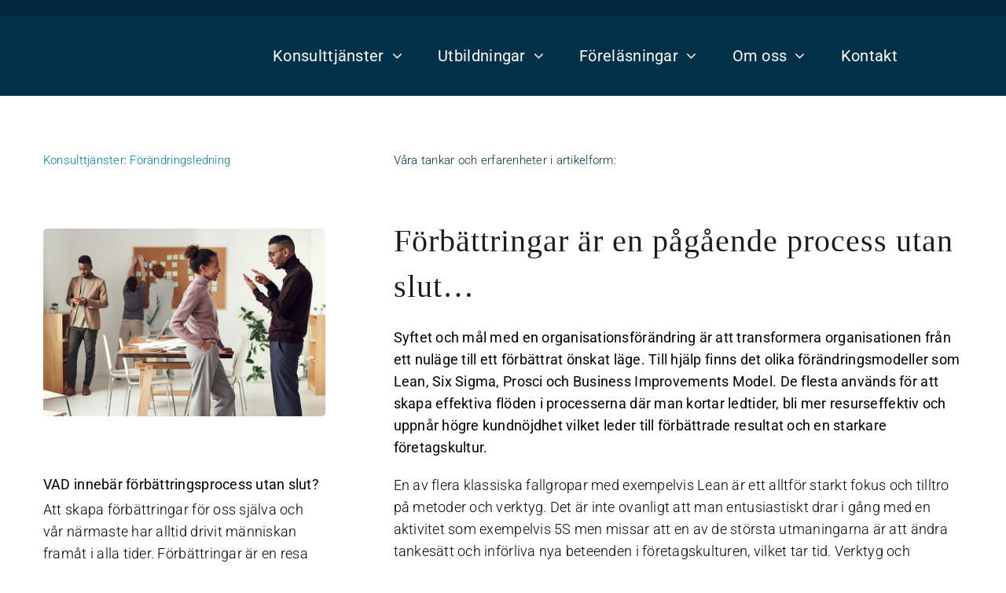

--- FILE ---
content_type: text/html; charset=UTF-8
request_url: https://businessimprovements.se/artikel-forbattringar-utan-slut/
body_size: 16291
content:
<!DOCTYPE html>
<html class="avada-html-layout-wide avada-html-header-position-top avada-is-100-percent-template" lang="sv-SE" prefix="og: http://ogp.me/ns# fb: http://ogp.me/ns/fb#">
<head>
	<meta http-equiv="X-UA-Compatible" content="IE=edge" />
	<meta http-equiv="Content-Type" content="text/html; charset=utf-8"/>
	<meta name="viewport" content="width=device-width, initial-scale=1" />
	<meta name='robots' content='index, follow, max-image-preview:large, max-snippet:-1, max-video-preview:-1' />

	<!-- This site is optimized with the Yoast SEO plugin v26.8 - https://yoast.com/product/yoast-seo-wordpress/ -->
	<title>Artikel Förbättringar utan slut - Business Improvements</title>
	<link rel="canonical" href="https://businessimprovements.se/artikel-forbattringar-utan-slut/" />
	<meta property="og:locale" content="sv_SE" />
	<meta property="og:type" content="article" />
	<meta property="og:title" content="Artikel Förbättringar utan slut - Business Improvements" />
	<meta property="og:url" content="https://businessimprovements.se/artikel-forbattringar-utan-slut/" />
	<meta property="og:site_name" content="Business Improvements" />
	<meta property="article:modified_time" content="2024-01-15T16:21:39+00:00" />
	<meta property="og:image" content="https://media.businessimprovements.se/2023/05/iStock-995213058-scaled.jpg" />
	<meta property="og:image:width" content="2560" />
	<meta property="og:image:height" content="1438" />
	<meta property="og:image:type" content="image/jpeg" />
	<meta name="twitter:card" content="summary_large_image" />
	<meta name="twitter:label1" content="Beräknad lästid" />
	<meta name="twitter:data1" content="20 minuter" />
	<script type="application/ld+json" class="yoast-schema-graph">{"@context":"https://schema.org","@graph":[{"@type":"WebPage","@id":"https://businessimprovements.se/artikel-forbattringar-utan-slut/","url":"https://businessimprovements.se/artikel-forbattringar-utan-slut/","name":"Artikel Förbättringar utan slut - Business Improvements","isPartOf":{"@id":"https://businessimprovements.se/#website"},"datePublished":"2023-02-23T14:50:48+00:00","dateModified":"2024-01-15T16:21:39+00:00","breadcrumb":{"@id":"https://businessimprovements.se/artikel-forbattringar-utan-slut/#breadcrumb"},"inLanguage":"sv-SE","potentialAction":[{"@type":"ReadAction","target":["https://businessimprovements.se/artikel-forbattringar-utan-slut/"]}]},{"@type":"BreadcrumbList","@id":"https://businessimprovements.se/artikel-forbattringar-utan-slut/#breadcrumb","itemListElement":[{"@type":"ListItem","position":1,"name":"Hem","item":"https://businessimprovements.se/"},{"@type":"ListItem","position":2,"name":"Artikel Förbättringar utan slut"}]},{"@type":"WebSite","@id":"https://businessimprovements.se/#website","url":"https://businessimprovements.se/","name":"Business Improvements","description":"A network of leadership &amp; management consultants","publisher":{"@id":"https://businessimprovements.se/#organization"},"potentialAction":[{"@type":"SearchAction","target":{"@type":"EntryPoint","urlTemplate":"https://businessimprovements.se/?s={search_term_string}"},"query-input":{"@type":"PropertyValueSpecification","valueRequired":true,"valueName":"search_term_string"}}],"inLanguage":"sv-SE"},{"@type":"Organization","@id":"https://businessimprovements.se/#organization","name":"Business Improvements","url":"https://businessimprovements.se/","logo":{"@type":"ImageObject","inLanguage":"sv-SE","@id":"https://businessimprovements.se/#/schema/logo/image/","url":"https://media.businessimprovements.se/2024/02/BI-logo-vit.svg","contentUrl":"https://media.businessimprovements.se/2024/02/BI-logo-vit.svg","width":512,"height":100,"caption":"Business Improvements"},"image":{"@id":"https://businessimprovements.se/#/schema/logo/image/"},"sameAs":["https://www.linkedin.com/company/business-improvements-ab/?viewAsMember=true"]}]}</script>
	<!-- / Yoast SEO plugin. -->


<link rel='dns-prefetch' href='//media.businessimprovements.se' />
<link rel="alternate" type="application/rss+xml" title="Business Improvements &raquo; Webbflöde" href="https://businessimprovements.se/feed/" />
<link rel="alternate" type="application/rss+xml" title="Business Improvements &raquo; Kommentarsflöde" href="https://businessimprovements.se/comments/feed/" />
		
		
		
				<link rel="alternate" title="oEmbed (JSON)" type="application/json+oembed" href="https://businessimprovements.se/wp-json/oembed/1.0/embed?url=https%3A%2F%2Fbusinessimprovements.se%2Fartikel-forbattringar-utan-slut%2F" />
<link rel="alternate" title="oEmbed (XML)" type="text/xml+oembed" href="https://businessimprovements.se/wp-json/oembed/1.0/embed?url=https%3A%2F%2Fbusinessimprovements.se%2Fartikel-forbattringar-utan-slut%2F&#038;format=xml" />
					<meta name="description" content="Konsulttjänster: Förändringsledning  
Våra tankar och erfarenheter i artikelform:     
VAD innebär förbättringsprocess utan slut? 

Att skapa förbättringar för oss själva och vår närmaste har alltid drivit människan framåt i alla tider. Förbättringar är en resa utan slut. Förutsättningarna för att utvecklas och skapa förbättringar är"/>
				
		<meta property="og:locale" content="sv_SE"/>
		<meta property="og:type" content="article"/>
		<meta property="og:site_name" content="Business Improvements"/>
		<meta property="og:title" content="Artikel Förbättringar utan slut - Business Improvements"/>
				<meta property="og:description" content="Konsulttjänster: Förändringsledning  
Våra tankar och erfarenheter i artikelform:     
VAD innebär förbättringsprocess utan slut? 

Att skapa förbättringar för oss själva och vår närmaste har alltid drivit människan framåt i alla tider. Förbättringar är en resa utan slut. Förutsättningarna för att utvecklas och skapa förbättringar är"/>
				<meta property="og:url" content="https://businessimprovements.se/artikel-forbattringar-utan-slut/"/>
													<meta property="article:modified_time" content="2024-01-15T16:21:39+01:00"/>
											<meta property="og:image" content="https://avada.theme-fusion.com/classic/wp-content/uploads/sites/54/2017/04/avada_classic_logo.png"/>
		<meta property="og:image:width" content="113"/>
		<meta property="og:image:height" content="41"/>
		<meta property="og:image:type" content=""/>
				<style id='wp-img-auto-sizes-contain-inline-css' type='text/css'>
img:is([sizes=auto i],[sizes^="auto," i]){contain-intrinsic-size:3000px 1500px}
/*# sourceURL=wp-img-auto-sizes-contain-inline-css */
</style>
<link rel='stylesheet' id='fusion-dynamic-css-css' href='https://media.businessimprovements.se/fusion-styles/19428cc211e1397eb43d26a646e31bef.min.css?ver=3.14.2' type='text/css' media='all' />
<link rel="https://api.w.org/" href="https://businessimprovements.se/wp-json/" /><link rel="alternate" title="JSON" type="application/json" href="https://businessimprovements.se/wp-json/wp/v2/pages/14374" /><link rel="EditURI" type="application/rsd+xml" title="RSD" href="https://businessimprovements.se/xmlrpc.php?rsd" />
<meta name="generator" content="WordPress 6.9" />
<link rel='shortlink' href='https://businessimprovements.se/?p=14374' />
<link rel="preload" href="https://media.businessimprovements.se/fusion-gfonts/KFO7CnqEu92Fr1ME7kSn66aGLdTylUAMa3yUBA.woff2" as="font" type="font/woff2" crossorigin><style type="text/css" id="css-fb-visibility">@media screen and (max-width: 767px){.fusion-no-small-visibility{display:none !important;}body .sm-text-align-center{text-align:center !important;}body .sm-text-align-left{text-align:left !important;}body .sm-text-align-right{text-align:right !important;}body .sm-text-align-justify{text-align:justify !important;}body .sm-flex-align-center{justify-content:center !important;}body .sm-flex-align-flex-start{justify-content:flex-start !important;}body .sm-flex-align-flex-end{justify-content:flex-end !important;}body .sm-mx-auto{margin-left:auto !important;margin-right:auto !important;}body .sm-ml-auto{margin-left:auto !important;}body .sm-mr-auto{margin-right:auto !important;}body .fusion-absolute-position-small{position:absolute;width:100%;}.awb-sticky.awb-sticky-small{ position: sticky; top: var(--awb-sticky-offset,0); }}@media screen and (min-width: 768px) and (max-width: 1080px){.fusion-no-medium-visibility{display:none !important;}body .md-text-align-center{text-align:center !important;}body .md-text-align-left{text-align:left !important;}body .md-text-align-right{text-align:right !important;}body .md-text-align-justify{text-align:justify !important;}body .md-flex-align-center{justify-content:center !important;}body .md-flex-align-flex-start{justify-content:flex-start !important;}body .md-flex-align-flex-end{justify-content:flex-end !important;}body .md-mx-auto{margin-left:auto !important;margin-right:auto !important;}body .md-ml-auto{margin-left:auto !important;}body .md-mr-auto{margin-right:auto !important;}body .fusion-absolute-position-medium{position:absolute;width:100%;}.awb-sticky.awb-sticky-medium{ position: sticky; top: var(--awb-sticky-offset,0); }}@media screen and (min-width: 1081px){.fusion-no-large-visibility{display:none !important;}body .lg-text-align-center{text-align:center !important;}body .lg-text-align-left{text-align:left !important;}body .lg-text-align-right{text-align:right !important;}body .lg-text-align-justify{text-align:justify !important;}body .lg-flex-align-center{justify-content:center !important;}body .lg-flex-align-flex-start{justify-content:flex-start !important;}body .lg-flex-align-flex-end{justify-content:flex-end !important;}body .lg-mx-auto{margin-left:auto !important;margin-right:auto !important;}body .lg-ml-auto{margin-left:auto !important;}body .lg-mr-auto{margin-right:auto !important;}body .fusion-absolute-position-large{position:absolute;width:100%;}.awb-sticky.awb-sticky-large{ position: sticky; top: var(--awb-sticky-offset,0); }}</style><style type="text/css">.recentcomments a{display:inline !important;padding:0 !important;margin:0 !important;}</style><link rel="icon" href="https://media.businessimprovements.se/2020/01/cropped-BI-Logo-PNG-Favicon-20200113-1-32x32.png" sizes="32x32" />
<link rel="icon" href="https://media.businessimprovements.se/2020/01/cropped-BI-Logo-PNG-Favicon-20200113-1-192x192.png" sizes="192x192" />
<link rel="apple-touch-icon" href="https://media.businessimprovements.se/2020/01/cropped-BI-Logo-PNG-Favicon-20200113-1-180x180.png" />
<meta name="msapplication-TileImage" content="https://media.businessimprovements.se/2020/01/cropped-BI-Logo-PNG-Favicon-20200113-1-270x270.png" />
		<script type="text/javascript">
			var doc = document.documentElement;
			doc.setAttribute( 'data-useragent', navigator.userAgent );
		</script>
		
	<style id='global-styles-inline-css' type='text/css'>
:root{--wp--preset--aspect-ratio--square: 1;--wp--preset--aspect-ratio--4-3: 4/3;--wp--preset--aspect-ratio--3-4: 3/4;--wp--preset--aspect-ratio--3-2: 3/2;--wp--preset--aspect-ratio--2-3: 2/3;--wp--preset--aspect-ratio--16-9: 16/9;--wp--preset--aspect-ratio--9-16: 9/16;--wp--preset--color--black: #000000;--wp--preset--color--cyan-bluish-gray: #abb8c3;--wp--preset--color--white: #ffffff;--wp--preset--color--pale-pink: #f78da7;--wp--preset--color--vivid-red: #cf2e2e;--wp--preset--color--luminous-vivid-orange: #ff6900;--wp--preset--color--luminous-vivid-amber: #fcb900;--wp--preset--color--light-green-cyan: #7bdcb5;--wp--preset--color--vivid-green-cyan: #00d084;--wp--preset--color--pale-cyan-blue: #8ed1fc;--wp--preset--color--vivid-cyan-blue: #0693e3;--wp--preset--color--vivid-purple: #9b51e0;--wp--preset--color--awb-color-1: #ffffff;--wp--preset--color--awb-color-2: #f8f9fa;--wp--preset--color--awb-color-3: #e2e2e2;--wp--preset--color--awb-color-4: #013049;--wp--preset--color--awb-color-5: rgba(8,43,71,0.68);--wp--preset--color--awb-color-6: #01283d;--wp--preset--color--awb-color-7: #1c1c1c;--wp--preset--color--awb-color-8: #000000;--wp--preset--color--awb-color-custom-1: #e8eae6;--wp--preset--color--awb-color-custom-2: #00adcc;--wp--preset--color--awb-color-custom-3: #f0f0f0;--wp--preset--color--awb-color-custom-5: #007b9e;--wp--preset--color--awb-color-custom-6: #d8c9b4;--wp--preset--color--awb-color-custom-7: #d8c9b4;--wp--preset--color--awb-color-custom-8: #a57957;--wp--preset--color--awb-color-custom-9: #2a1500;--wp--preset--color--awb-color-custom-4: #fffbf7;--wp--preset--color--awb-color-custom-10: #5c482a;--wp--preset--color--awb-color-custom-11: #006568;--wp--preset--color--awb-color-custom-12: #10928f;--wp--preset--color--awb-color-custom-13: #007b9e;--wp--preset--color--awb-color-custom-14: #ffffff;--wp--preset--gradient--vivid-cyan-blue-to-vivid-purple: linear-gradient(135deg,rgb(6,147,227) 0%,rgb(155,81,224) 100%);--wp--preset--gradient--light-green-cyan-to-vivid-green-cyan: linear-gradient(135deg,rgb(122,220,180) 0%,rgb(0,208,130) 100%);--wp--preset--gradient--luminous-vivid-amber-to-luminous-vivid-orange: linear-gradient(135deg,rgb(252,185,0) 0%,rgb(255,105,0) 100%);--wp--preset--gradient--luminous-vivid-orange-to-vivid-red: linear-gradient(135deg,rgb(255,105,0) 0%,rgb(207,46,46) 100%);--wp--preset--gradient--very-light-gray-to-cyan-bluish-gray: linear-gradient(135deg,rgb(238,238,238) 0%,rgb(169,184,195) 100%);--wp--preset--gradient--cool-to-warm-spectrum: linear-gradient(135deg,rgb(74,234,220) 0%,rgb(151,120,209) 20%,rgb(207,42,186) 40%,rgb(238,44,130) 60%,rgb(251,105,98) 80%,rgb(254,248,76) 100%);--wp--preset--gradient--blush-light-purple: linear-gradient(135deg,rgb(255,206,236) 0%,rgb(152,150,240) 100%);--wp--preset--gradient--blush-bordeaux: linear-gradient(135deg,rgb(254,205,165) 0%,rgb(254,45,45) 50%,rgb(107,0,62) 100%);--wp--preset--gradient--luminous-dusk: linear-gradient(135deg,rgb(255,203,112) 0%,rgb(199,81,192) 50%,rgb(65,88,208) 100%);--wp--preset--gradient--pale-ocean: linear-gradient(135deg,rgb(255,245,203) 0%,rgb(182,227,212) 50%,rgb(51,167,181) 100%);--wp--preset--gradient--electric-grass: linear-gradient(135deg,rgb(202,248,128) 0%,rgb(113,206,126) 100%);--wp--preset--gradient--midnight: linear-gradient(135deg,rgb(2,3,129) 0%,rgb(40,116,252) 100%);--wp--preset--font-size--small: 12.75px;--wp--preset--font-size--medium: 20px;--wp--preset--font-size--large: 25.5px;--wp--preset--font-size--x-large: 42px;--wp--preset--font-size--normal: 17px;--wp--preset--font-size--xlarge: 34px;--wp--preset--font-size--huge: 51px;--wp--preset--spacing--20: 0.44rem;--wp--preset--spacing--30: 0.67rem;--wp--preset--spacing--40: 1rem;--wp--preset--spacing--50: 1.5rem;--wp--preset--spacing--60: 2.25rem;--wp--preset--spacing--70: 3.38rem;--wp--preset--spacing--80: 5.06rem;--wp--preset--shadow--natural: 6px 6px 9px rgba(0, 0, 0, 0.2);--wp--preset--shadow--deep: 12px 12px 50px rgba(0, 0, 0, 0.4);--wp--preset--shadow--sharp: 6px 6px 0px rgba(0, 0, 0, 0.2);--wp--preset--shadow--outlined: 6px 6px 0px -3px rgb(255, 255, 255), 6px 6px rgb(0, 0, 0);--wp--preset--shadow--crisp: 6px 6px 0px rgb(0, 0, 0);}:where(.is-layout-flex){gap: 0.5em;}:where(.is-layout-grid){gap: 0.5em;}body .is-layout-flex{display: flex;}.is-layout-flex{flex-wrap: wrap;align-items: center;}.is-layout-flex > :is(*, div){margin: 0;}body .is-layout-grid{display: grid;}.is-layout-grid > :is(*, div){margin: 0;}:where(.wp-block-columns.is-layout-flex){gap: 2em;}:where(.wp-block-columns.is-layout-grid){gap: 2em;}:where(.wp-block-post-template.is-layout-flex){gap: 1.25em;}:where(.wp-block-post-template.is-layout-grid){gap: 1.25em;}.has-black-color{color: var(--wp--preset--color--black) !important;}.has-cyan-bluish-gray-color{color: var(--wp--preset--color--cyan-bluish-gray) !important;}.has-white-color{color: var(--wp--preset--color--white) !important;}.has-pale-pink-color{color: var(--wp--preset--color--pale-pink) !important;}.has-vivid-red-color{color: var(--wp--preset--color--vivid-red) !important;}.has-luminous-vivid-orange-color{color: var(--wp--preset--color--luminous-vivid-orange) !important;}.has-luminous-vivid-amber-color{color: var(--wp--preset--color--luminous-vivid-amber) !important;}.has-light-green-cyan-color{color: var(--wp--preset--color--light-green-cyan) !important;}.has-vivid-green-cyan-color{color: var(--wp--preset--color--vivid-green-cyan) !important;}.has-pale-cyan-blue-color{color: var(--wp--preset--color--pale-cyan-blue) !important;}.has-vivid-cyan-blue-color{color: var(--wp--preset--color--vivid-cyan-blue) !important;}.has-vivid-purple-color{color: var(--wp--preset--color--vivid-purple) !important;}.has-black-background-color{background-color: var(--wp--preset--color--black) !important;}.has-cyan-bluish-gray-background-color{background-color: var(--wp--preset--color--cyan-bluish-gray) !important;}.has-white-background-color{background-color: var(--wp--preset--color--white) !important;}.has-pale-pink-background-color{background-color: var(--wp--preset--color--pale-pink) !important;}.has-vivid-red-background-color{background-color: var(--wp--preset--color--vivid-red) !important;}.has-luminous-vivid-orange-background-color{background-color: var(--wp--preset--color--luminous-vivid-orange) !important;}.has-luminous-vivid-amber-background-color{background-color: var(--wp--preset--color--luminous-vivid-amber) !important;}.has-light-green-cyan-background-color{background-color: var(--wp--preset--color--light-green-cyan) !important;}.has-vivid-green-cyan-background-color{background-color: var(--wp--preset--color--vivid-green-cyan) !important;}.has-pale-cyan-blue-background-color{background-color: var(--wp--preset--color--pale-cyan-blue) !important;}.has-vivid-cyan-blue-background-color{background-color: var(--wp--preset--color--vivid-cyan-blue) !important;}.has-vivid-purple-background-color{background-color: var(--wp--preset--color--vivid-purple) !important;}.has-black-border-color{border-color: var(--wp--preset--color--black) !important;}.has-cyan-bluish-gray-border-color{border-color: var(--wp--preset--color--cyan-bluish-gray) !important;}.has-white-border-color{border-color: var(--wp--preset--color--white) !important;}.has-pale-pink-border-color{border-color: var(--wp--preset--color--pale-pink) !important;}.has-vivid-red-border-color{border-color: var(--wp--preset--color--vivid-red) !important;}.has-luminous-vivid-orange-border-color{border-color: var(--wp--preset--color--luminous-vivid-orange) !important;}.has-luminous-vivid-amber-border-color{border-color: var(--wp--preset--color--luminous-vivid-amber) !important;}.has-light-green-cyan-border-color{border-color: var(--wp--preset--color--light-green-cyan) !important;}.has-vivid-green-cyan-border-color{border-color: var(--wp--preset--color--vivid-green-cyan) !important;}.has-pale-cyan-blue-border-color{border-color: var(--wp--preset--color--pale-cyan-blue) !important;}.has-vivid-cyan-blue-border-color{border-color: var(--wp--preset--color--vivid-cyan-blue) !important;}.has-vivid-purple-border-color{border-color: var(--wp--preset--color--vivid-purple) !important;}.has-vivid-cyan-blue-to-vivid-purple-gradient-background{background: var(--wp--preset--gradient--vivid-cyan-blue-to-vivid-purple) !important;}.has-light-green-cyan-to-vivid-green-cyan-gradient-background{background: var(--wp--preset--gradient--light-green-cyan-to-vivid-green-cyan) !important;}.has-luminous-vivid-amber-to-luminous-vivid-orange-gradient-background{background: var(--wp--preset--gradient--luminous-vivid-amber-to-luminous-vivid-orange) !important;}.has-luminous-vivid-orange-to-vivid-red-gradient-background{background: var(--wp--preset--gradient--luminous-vivid-orange-to-vivid-red) !important;}.has-very-light-gray-to-cyan-bluish-gray-gradient-background{background: var(--wp--preset--gradient--very-light-gray-to-cyan-bluish-gray) !important;}.has-cool-to-warm-spectrum-gradient-background{background: var(--wp--preset--gradient--cool-to-warm-spectrum) !important;}.has-blush-light-purple-gradient-background{background: var(--wp--preset--gradient--blush-light-purple) !important;}.has-blush-bordeaux-gradient-background{background: var(--wp--preset--gradient--blush-bordeaux) !important;}.has-luminous-dusk-gradient-background{background: var(--wp--preset--gradient--luminous-dusk) !important;}.has-pale-ocean-gradient-background{background: var(--wp--preset--gradient--pale-ocean) !important;}.has-electric-grass-gradient-background{background: var(--wp--preset--gradient--electric-grass) !important;}.has-midnight-gradient-background{background: var(--wp--preset--gradient--midnight) !important;}.has-small-font-size{font-size: var(--wp--preset--font-size--small) !important;}.has-medium-font-size{font-size: var(--wp--preset--font-size--medium) !important;}.has-large-font-size{font-size: var(--wp--preset--font-size--large) !important;}.has-x-large-font-size{font-size: var(--wp--preset--font-size--x-large) !important;}
/*# sourceURL=global-styles-inline-css */
</style>
</head>

<body class="wp-singular page-template page-template-100-width page-template-100-width-php page page-id-14374 wp-theme-Avada fusion-image-hovers fusion-pagination-sizing fusion-button_type-flat fusion-button_span-no fusion-button_gradient-linear avada-image-rollover-circle-yes avada-image-rollover-yes avada-image-rollover-direction-top fusion-body ltr fusion-sticky-header no-mobile-sticky-header no-mobile-slidingbar no-mobile-totop avada-has-rev-slider-styles fusion-disable-outline fusion-sub-menu-fade mobile-logo-pos-left layout-wide-mode avada-has-boxed-modal-shadow-none layout-scroll-offset-full avada-has-zero-margin-offset-top fusion-top-header menu-text-align-center mobile-menu-design-modern fusion-show-pagination-text fusion-header-layout-v3 avada-responsive avada-footer-fx-none avada-menu-highlight-style-bar fusion-search-form-classic fusion-main-menu-search-dropdown fusion-avatar-square avada-dropdown-styles avada-blog-layout-grid avada-blog-archive-layout-large avada-header-shadow-no avada-menu-icon-position-left avada-has-megamenu-shadow avada-has-mainmenu-dropdown-divider avada-has-pagetitle-bg-full avada-has-pagetitle-bg-parallax avada-has-titlebar-hide avada-has-pagination-padding avada-flyout-menu-direction-fade avada-ec-views-v1 awb-link-decoration" data-awb-post-id="14374">
		<a class="skip-link screen-reader-text" href="#content">Fortsätt till innehållet</a>

	<div id="boxed-wrapper">
		
		<div id="wrapper" class="fusion-wrapper">
			<div id="home" style="position:relative;top:-1px;"></div>
												<div class="fusion-tb-header"><div class="fusion-fullwidth fullwidth-box fusion-builder-row-1 fusion-flex-container has-pattern-background has-mask-background nonhundred-percent-fullwidth non-hundred-percent-height-scrolling fusion-no-small-visibility" style="--awb-border-radius-top-left:0px;--awb-border-radius-top-right:0px;--awb-border-radius-bottom-right:0px;--awb-border-radius-bottom-left:0px;--awb-background-color:var(--awb-color6);--awb-flex-wrap:wrap;" ><div class="fusion-builder-row fusion-row fusion-flex-align-items-flex-start fusion-flex-content-wrap" style="max-width:1216.8px;margin-left: calc(-4% / 2 );margin-right: calc(-4% / 2 );"><div class="fusion-layout-column fusion_builder_column fusion-builder-column-0 fusion_builder_column_1_1 1_1 fusion-flex-column" style="--awb-bg-size:cover;--awb-width-large:100%;--awb-margin-top-large:0px;--awb-spacing-right-large:1.92%;--awb-margin-bottom-large:20px;--awb-spacing-left-large:1.92%;--awb-width-medium:100%;--awb-order-medium:0;--awb-spacing-right-medium:1.92%;--awb-spacing-left-medium:1.92%;--awb-width-small:100%;--awb-order-small:0;--awb-spacing-right-small:1.92%;--awb-spacing-left-small:1.92%;"><div class="fusion-column-wrapper fusion-column-has-shadow fusion-flex-justify-content-flex-start fusion-content-layout-column"></div></div></div></div><div class="fusion-fullwidth fullwidth-box fusion-builder-row-2 fusion-flex-container has-pattern-background has-mask-background hundred-percent-fullwidth non-hundred-percent-height-scrolling fusion-animated fusion-sticky-container fusion-custom-z-index" style="--awb-border-radius-top-left:0px;--awb-border-radius-top-right:0px;--awb-border-radius-bottom-right:0px;--awb-border-radius-bottom-left:0px;--awb-z-index:20000;--awb-padding-top:10px;--awb-padding-bottom:10px;--awb-padding-right-medium:0px;--awb-padding-left-medium:8px;--awb-padding-right-small:20px;--awb-padding-left-small:4px;--awb-margin-bottom:0px;--awb-background-color:var(--awb-color4);--awb-sticky-background-color:var(--awb-color4) !important;--awb-flex-wrap:wrap;--awb-box-shadow: 0px 0px ;" data-animationType="fadeIn" data-animationDuration="1.3" data-animationOffset="top-into-view" data-transition-offset="0" data-scroll-offset="0" data-sticky-small-visibility="1" data-sticky-medium-visibility="1" data-sticky-large-visibility="1" ><div class="fusion-builder-row fusion-row fusion-flex-align-items-stretch fusion-flex-justify-content-flex-end fusion-flex-content-wrap" style="width:104% !important;max-width:104% !important;margin-left: calc(-4% / 2 );margin-right: calc(-4% / 2 );"><div class="fusion-layout-column fusion_builder_column fusion-builder-column-1 fusion_builder_column_1_4 1_4 fusion-flex-column fusion-flex-align-self-stretch" style="--awb-bg-size:cover;--awb-width-large:25%;--awb-margin-top-large:0px;--awb-spacing-right-large:7.68%;--awb-margin-bottom-large:0px;--awb-spacing-left-large:13.44%;--awb-width-medium:66.666666666667%;--awb-order-medium:0;--awb-spacing-right-medium:2.88%;--awb-spacing-left-medium:5.04%;--awb-width-small:66.666666666667%;--awb-order-small:0;--awb-spacing-right-small:2.88%;--awb-spacing-left-small:6.192%;" data-scroll-devices="small-visibility,medium-visibility,large-visibility"><div class="fusion-column-wrapper fusion-column-has-shadow fusion-flex-justify-content-center fusion-content-layout-column"><div class="fusion-image-element " style="--awb-max-width:410px;--awb-caption-title-font-family:var(--h2_typography-font-family);--awb-caption-title-font-weight:var(--h2_typography-font-weight);--awb-caption-title-font-style:var(--h2_typography-font-style);--awb-caption-title-size:var(--h2_typography-font-size);--awb-caption-title-transform:var(--h2_typography-text-transform);--awb-caption-title-line-height:var(--h2_typography-line-height);--awb-caption-title-letter-spacing:var(--h2_typography-letter-spacing);"><span class=" fusion-imageframe imageframe-none imageframe-1 hover-type-none"><a class="fusion-no-lightbox" href="https://businessimprovements.se/" target="_self" aria-label="Business Improvements"><img fetchpriority="high" decoding="async" width="512" height="100" alt="Business Improvements" src="data:image/svg+xml,%3Csvg%20xmlns%3D%27http%3A%2F%2Fwww.w3.org%2F2000%2Fsvg%27%20width%3D%27512%27%20height%3D%27100%27%20viewBox%3D%270%200%20512%20100%27%3E%3Crect%20width%3D%27512%27%20height%3D%27100%27%20fill-opacity%3D%220%22%2F%3E%3C%2Fsvg%3E" data-orig-src="https://media.businessimprovements.se/2024/02/BI-logo-vit.svg" class="lazyload img-responsive wp-image-17122"/></a></span></div></div></div><div class="fusion-layout-column fusion_builder_column fusion-builder-column-2 fusion_builder_column_3_4 3_4 fusion-flex-column fusion-flex-align-self-stretch fusion-no-small-visibility" style="--awb-padding-right-medium:0px;--awb-padding-top-small:0px;--awb-padding-bottom-small:0px;--awb-bg-size:cover;--awb-width-large:75%;--awb-margin-top-large:0px;--awb-spacing-right-large:2.56%;--awb-margin-bottom-large:1px;--awb-spacing-left-large:2.56%;--awb-width-medium:33.333333333333%;--awb-order-medium:2;--awb-spacing-right-medium:19.296%;--awb-spacing-left-medium:136px;--awb-width-small:33.333333333333%;--awb-order-small:0;--awb-margin-top-small:0px;--awb-spacing-right-small:19.296%;--awb-margin-bottom-small:0px;--awb-spacing-left-small:0%;" data-scroll-devices="small-visibility,medium-visibility,large-visibility"><div class="fusion-column-wrapper fusion-column-has-shadow fusion-flex-justify-content-center fusion-content-layout-column"><nav class="awb-menu awb-menu_row awb-menu_em-hover mobile-mode-collapse-to-button awb-menu_icons-top awb-menu_dc-yes mobile-trigger-fullwidth-off awb-menu_mobile-toggle awb-menu_indent-left mobile-size-full-absolute loading mega-menu-loading awb-menu_desktop awb-menu_dropdown awb-menu_expand-right awb-menu_transition-fade fusion-no-small-visibility" style="--awb-font-size:20px;--awb-text-transform:none;--awb-bg:var(--awb-color4);--awb-gap:5%;--awb-color:hsla(var(--awb-color1-h),var(--awb-color1-s),calc(var(--awb-color1-l) + 16%),var(--awb-color1-a));--awb-active-color:var(--awb-color2);--awb-active-bg:var(--awb-color4);--awb-active-border-bottom:1px;--awb-active-border-color:var(--awb-color2);--awb-submenu-color:var(--awb-color1);--awb-submenu-bg:var(--awb-color4);--awb-submenu-sep-color:var(--awb-color1);--awb-submenu-border-radius-top-left:5px;--awb-submenu-border-radius-top-right:5px;--awb-submenu-border-radius-bottom-right:5px;--awb-submenu-border-radius-bottom-left:5px;--awb-submenu-active-bg:var(--awb-color4);--awb-submenu-active-color:var(--awb-color1);--awb-submenu-space:5px;--awb-submenu-text-transform:none;--awb-icons-color:hsla(var(--awb-color8-h),var(--awb-color8-s),calc( var(--awb-color8-l) + 16% ),var(--awb-color8-a));--awb-main-justify-content:flex-start;--awb-sub-justify-content:flex-start;--awb-mobile-nav-button-align-hor:flex-end;--awb-mobile-bg:hsla(var(--awb-color8-h),var(--awb-color8-s),calc( var(--awb-color8-l) + 97% ),var(--awb-color8-a));--awb-mobile-color:var(--awb-color7);--awb-mobile-active-bg:var(--awb-color1);--awb-mobile-active-color:var(--awb-color4);--awb-mobile-trigger-font-size:32px;--awb-mobile-trigger-color:var(--awb-color1);--awb-mobile-trigger-background-color:var(--awb-color4);--awb-mobile-nav-trigger-bottom-margin:28px;--awb-justify-title:flex-start;--awb-mobile-justify:flex-start;--awb-mobile-caret-left:auto;--awb-mobile-caret-right:0;--awb-box-shadow:0px -4px 0px 0px var(--awb-color4);;--awb-fusion-font-family-typography:&quot;Roboto&quot;;--awb-fusion-font-style-typography:normal;--awb-fusion-font-weight-typography:400;--awb-fusion-font-family-submenu-typography:inherit;--awb-fusion-font-style-submenu-typography:normal;--awb-fusion-font-weight-submenu-typography:400;--awb-fusion-font-family-mobile-typography:inherit;--awb-fusion-font-style-mobile-typography:normal;--awb-fusion-font-weight-mobile-typography:400;" aria-label="Main Menu GMG" data-breakpoint="1080" data-count="0" data-transition-type="bottom-vertical" data-transition-time="300" data-expand="right"><button type="button" class="awb-menu__m-toggle awb-menu__m-toggle_no-text" aria-expanded="false" aria-controls="menu-main-menu-gmg"><span class="awb-menu__m-toggle-inner"><span class="collapsed-nav-text"><span class="screen-reader-text">Toggle Navigation</span></span><span class="awb-menu__m-collapse-icon awb-menu__m-collapse-icon_no-text"><span class="awb-menu__m-collapse-icon-open awb-menu__m-collapse-icon-open_no-text fa-bars fas"></span><span class="awb-menu__m-collapse-icon-close awb-menu__m-collapse-icon-close_no-text classic-times-solid"></span></span></span></button><ul id="menu-main-menu-gmg" class="fusion-menu awb-menu__main-ul awb-menu__main-ul_row"><li  id="menu-item-15541"  class="menu-item menu-item-type-post_type menu-item-object-page menu-item-has-children menu-item-15541 awb-menu__li awb-menu__main-li awb-menu__main-li_regular"  data-item-id="15541"><span class="awb-menu__main-background-default awb-menu__main-background-default_bottom-vertical"></span><span class="awb-menu__main-background-active awb-menu__main-background-active_bottom-vertical"></span><a  href="https://businessimprovements.se/konsulttjanster-forandringar/" class="awb-menu__main-a awb-menu__main-a_regular"><span class="menu-text">Konsulttjänster</span><span class="awb-menu__open-nav-submenu-hover"></span></a><button type="button" aria-label="Open submenu of Konsulttjänster" aria-expanded="false" class="awb-menu__open-nav-submenu_mobile awb-menu__open-nav-submenu_main"></button><ul class="awb-menu__sub-ul awb-menu__sub-ul_main"><li  id="menu-item-17991"  class="menu-item menu-item-type-post_type menu-item-object-page menu-item-17991 awb-menu__li awb-menu__sub-li" ><a  href="https://businessimprovements.se/konsulttjanster-forandringar/" class="awb-menu__sub-a"><span>Konsulttjänster</span></a></li><li  id="menu-item-17990"  class="menu-item menu-item-type-post_type menu-item-object-page menu-item-17990 awb-menu__li awb-menu__sub-li" ><a  href="https://businessimprovements.se/forandringsledning_insikter/" class="awb-menu__sub-a"><span>Förändringsledning</span></a></li><li  id="menu-item-15707"  class="menu-item menu-item-type-post_type menu-item-object-page menu-item-15707 awb-menu__li awb-menu__sub-li" ><a  href="https://businessimprovements.se/ledarskap-insikter/" class="awb-menu__sub-a"><span>Ledarskapsutveckling</span></a></li><li  id="menu-item-15466"  class="menu-item menu-item-type-post_type menu-item-object-page menu-item-15466 awb-menu__li awb-menu__sub-li" ><a  href="https://businessimprovements.se/teamutveckling-insikter/" class="awb-menu__sub-a"><span>Teamutveckling</span></a></li></ul></li><li  id="menu-item-12026"  class="menu-item menu-item-type-post_type menu-item-object-page menu-item-has-children menu-item-12026 awb-menu__li awb-menu__main-li awb-menu__main-li_regular"  data-item-id="12026"><span class="awb-menu__main-background-default awb-menu__main-background-default_bottom-vertical"></span><span class="awb-menu__main-background-active awb-menu__main-background-active_bottom-vertical"></span><a  href="https://businessimprovements.se/utbildningar/" class="awb-menu__main-a awb-menu__main-a_regular"><span class="menu-text">Utbildningar</span><span class="awb-menu__open-nav-submenu-hover"></span></a><button type="button" aria-label="Open submenu of Utbildningar" aria-expanded="false" class="awb-menu__open-nav-submenu_mobile awb-menu__open-nav-submenu_main"></button><ul class="awb-menu__sub-ul awb-menu__sub-ul_main"><li  id="menu-item-17742"  class="menu-item menu-item-type-post_type menu-item-object-page menu-item-17742 awb-menu__li awb-menu__sub-li" ><a  href="https://businessimprovements.se/utbildning-forandringsledning/" class="awb-menu__sub-a"><span>Förändringsledning</span></a></li><li  id="menu-item-17741"  class="menu-item menu-item-type-post_type menu-item-object-page menu-item-17741 awb-menu__li awb-menu__sub-li" ><a  href="https://businessimprovements.se/med-ledarskap/" class="awb-menu__sub-a"><span>Med-Ledarskap</span></a></li><li  id="menu-item-17751"  class="menu-item menu-item-type-post_type menu-item-object-page menu-item-17751 awb-menu__li awb-menu__sub-li" ><a  href="https://businessimprovements.se/utveckla-vinnande-team/" class="awb-menu__sub-a"><span>Utveckla Vinnande Team</span></a></li><li  id="menu-item-17743"  class="menu-item menu-item-type-post_type menu-item-object-page menu-item-17743 awb-menu__li awb-menu__sub-li" ><a  href="https://businessimprovements.se/sjalvledarskap/" class="awb-menu__sub-a"><span>Självledarskap</span></a></li><li  id="menu-item-18401"  class="menu-item menu-item-type-post_type menu-item-object-page menu-item-18401 awb-menu__li awb-menu__sub-li" ><a  href="https://businessimprovements.se/problemlosning/" class="awb-menu__sub-a"><span>Systematisk Problemlösning</span></a></li><li  id="menu-item-17989"  class="menu-item menu-item-type-post_type menu-item-object-page menu-item-17989 awb-menu__li awb-menu__sub-li" ><a  href="https://businessimprovements.se/utbildningar/" class="awb-menu__sub-a"><span>Översikt &#8211; Utbildningar</span></a></li></ul></li><li  id="menu-item-16498"  class="menu-item menu-item-type-custom menu-item-object-custom menu-item-has-children menu-item-16498 awb-menu__li awb-menu__main-li awb-menu__main-li_regular"  data-item-id="16498"><span class="awb-menu__main-background-default awb-menu__main-background-default_bottom-vertical"></span><span class="awb-menu__main-background-active awb-menu__main-background-active_bottom-vertical"></span><a  class="awb-menu__main-a awb-menu__main-a_regular"><span class="menu-text">Föreläsningar</span><span class="awb-menu__open-nav-submenu-hover"></span></a><button type="button" aria-label="Open submenu of Föreläsningar" aria-expanded="false" class="awb-menu__open-nav-submenu_mobile awb-menu__open-nav-submenu_main"></button><ul class="awb-menu__sub-ul awb-menu__sub-ul_main"><li  id="menu-item-15914"  class="menu-item menu-item-type-post_type menu-item-object-page menu-item-15914 awb-menu__li awb-menu__sub-li" ><a  href="https://businessimprovements.se/forelasning-chefer-och-ledare/" class="awb-menu__sub-a"><span>För chefer och ledare</span></a></li><li  id="menu-item-12025"  class="menu-item menu-item-type-post_type menu-item-object-page menu-item-12025 awb-menu__li awb-menu__sub-li" ><a  href="https://businessimprovements.se/forelasning-organisation/" class="awb-menu__sub-a"><span>För hela organisationen</span></a></li></ul></li><li  id="menu-item-16200"  class="menu-item menu-item-type-custom menu-item-object-custom menu-item-has-children menu-item-16200 awb-menu__li awb-menu__main-li awb-menu__main-li_regular"  data-item-id="16200"><span class="awb-menu__main-background-default awb-menu__main-background-default_bottom-vertical"></span><span class="awb-menu__main-background-active awb-menu__main-background-active_bottom-vertical"></span><a  class="awb-menu__main-a awb-menu__main-a_regular"><span class="menu-text">Om oss</span><span class="awb-menu__open-nav-submenu-hover"></span></a><button type="button" aria-label="Open submenu of Om oss" aria-expanded="false" class="awb-menu__open-nav-submenu_mobile awb-menu__open-nav-submenu_main"></button><ul class="awb-menu__sub-ul awb-menu__sub-ul_main"><li  id="menu-item-16198"  class="menu-item menu-item-type-post_type menu-item-object-page menu-item-16198 awb-menu__li awb-menu__sub-li" ><a  href="https://businessimprovements.se/om-oss/" class="awb-menu__sub-a"><span>Om oss</span></a></li><li  id="menu-item-17273"  class="menu-item menu-item-type-post_type menu-item-object-page menu-item-17273 awb-menu__li awb-menu__sub-li" ><a  href="https://businessimprovements.se/kunduttalanden/" class="awb-menu__sub-a"><span>Kunduttalanden</span></a></li><li  id="menu-item-17299"  class="menu-item menu-item-type-post_type menu-item-object-page menu-item-17299 awb-menu__li awb-menu__sub-li" ><a  href="https://businessimprovements.se/kundcase/" class="awb-menu__sub-a"><span>Kundcase</span></a></li><li  id="menu-item-16196"  class="menu-item menu-item-type-post_type menu-item-object-page menu-item-16196 awb-menu__li awb-menu__sub-li" ><a  href="https://businessimprovements.se/kundlista/" class="awb-menu__sub-a"><span>Kundlista</span></a></li><li  id="menu-item-18573"  class="menu-item menu-item-type-post_type menu-item-object-page menu-item-18573 awb-menu__li awb-menu__sub-li" ><a  href="https://businessimprovements.se/pedagogik/" class="awb-menu__sub-a"><span>Pedagogik</span></a></li><li  id="menu-item-16479"  class="menu-item menu-item-type-post_type menu-item-object-page menu-item-16479 awb-menu__li awb-menu__sub-li" ><a  href="https://businessimprovements.se/konsulter/" class="awb-menu__sub-a"><span>Konsulter</span></a></li><li  id="menu-item-16738"  class="menu-item menu-item-type-post_type menu-item-object-page menu-item-16738 awb-menu__li awb-menu__sub-li" ><a  href="https://businessimprovements.se/alla-artiklar/" class="awb-menu__sub-a"><span>Alla artiklar</span></a></li></ul></li><li  id="menu-item-12022"  class="menu-item menu-item-type-post_type menu-item-object-page menu-item-12022 awb-menu__li awb-menu__main-li awb-menu__main-li_regular"  data-item-id="12022"><span class="awb-menu__main-background-default awb-menu__main-background-default_bottom-vertical"></span><span class="awb-menu__main-background-active awb-menu__main-background-active_bottom-vertical"></span><a  href="https://businessimprovements.se/kontakt/" class="awb-menu__main-a awb-menu__main-a_regular"><span class="menu-text">Kontakt</span></a></li></ul></nav></div></div><div class="fusion-layout-column fusion_builder_column fusion-builder-column-3 fusion_builder_column_3_4 3_4 fusion-flex-column fusion-flex-align-self-stretch fusion-no-medium-visibility fusion-no-large-visibility" style="--awb-padding-right:10%;--awb-padding-right-medium:0px;--awb-padding-top-small:0px;--awb-padding-right-small:5px;--awb-padding-bottom-small:0px;--awb-bg-size:cover;--awb-width-large:75%;--awb-margin-top-large:0px;--awb-spacing-right-large:2.56%;--awb-margin-bottom-large:1px;--awb-spacing-left-large:2.56%;--awb-width-medium:33.333333333333%;--awb-order-medium:2;--awb-spacing-right-medium:19.296%;--awb-spacing-left-medium:136px;--awb-width-small:33.333333333333%;--awb-order-small:0;--awb-spacing-right-small:19.296%;--awb-spacing-left-small:136px;" data-scroll-devices="small-visibility,medium-visibility,large-visibility"><div class="fusion-column-wrapper fusion-column-has-shadow fusion-flex-justify-content-flex-start fusion-content-layout-column"><nav class="awb-menu awb-menu_row awb-menu_em-hover mobile-mode-collapse-to-button awb-menu_icons-top awb-menu_dc-yes mobile-trigger-fullwidth-off awb-menu_mobile-toggle awb-menu_indent-left mobile-size-full-absolute loading mega-menu-loading awb-menu_desktop awb-menu_arrows-sub awb-menu_dropdown awb-menu_expand-left awb-menu_transition-fade fusion-no-medium-visibility fusion-no-large-visibility" style="--awb-text-transform:none;--awb-gap:8%;--awb-align-items:flex-start;--awb-color:hsla(var(--awb-color1-h),var(--awb-color1-s),calc(var(--awb-color1-l) + 16%),var(--awb-color1-a));--awb-active-color:var(--awb-color2);--awb-active-bg:var(--awb-color5);--awb-active-border-bottom:1px;--awb-active-border-color:var(--awb-color2);--awb-submenu-color:var(--awb-color1);--awb-submenu-bg:var(--awb-color4);--awb-submenu-sep-color:var(--awb-color4);--awb-submenu-border-radius-top-left:5px;--awb-submenu-border-radius-top-right:5px;--awb-submenu-border-radius-bottom-right:5px;--awb-submenu-border-radius-bottom-left:5px;--awb-submenu-active-bg:var(--awb-color4);--awb-submenu-active-color:var(--awb-color1);--awb-submenu-space:27px;--awb-submenu-text-transform:none;--awb-icons-color:hsla(var(--awb-color8-h),var(--awb-color8-s),calc( var(--awb-color8-l) + 16% ),var(--awb-color8-a));--awb-main-justify-content:flex-start;--awb-sub-justify-content:flex-start;--awb-mobile-nav-button-align-hor:flex-end;--awb-mobile-bg:hsla(var(--awb-color8-h),var(--awb-color8-s),calc( var(--awb-color8-l) + 97% ),var(--awb-color8-a));--awb-mobile-color:var(--awb-color7);--awb-mobile-nav-items-height:43;--awb-mobile-active-bg:var(--awb-color1);--awb-mobile-active-color:var(--awb-color4);--awb-mobile-trigger-font-size:28px;--awb-mobile-trigger-color:var(--awb-color1);--awb-mobile-trigger-background-color:var(--awb-color4);--awb-mobile-nav-trigger-bottom-margin:10px;--awb-justify-title:flex-start;--awb-mobile-justify:flex-start;--awb-mobile-caret-left:auto;--awb-mobile-caret-right:0;--awb-box-shadow:0px -4px 0px 0px var(--awb-color4);;--awb-fusion-font-family-typography:&quot;Roboto&quot;;--awb-fusion-font-style-typography:normal;--awb-fusion-font-weight-typography:400;--awb-fusion-font-family-submenu-typography:inherit;--awb-fusion-font-style-submenu-typography:normal;--awb-fusion-font-weight-submenu-typography:400;--awb-fusion-font-family-mobile-typography:inherit;--awb-fusion-font-style-mobile-typography:normal;--awb-fusion-font-weight-mobile-typography:400;" aria-label="BI Mobile Menu" data-breakpoint="1300" data-count="1" data-transition-type="bottom-vertical" data-transition-time="300" data-expand="left"><button type="button" class="awb-menu__m-toggle awb-menu__m-toggle_no-text" aria-expanded="false" aria-controls="menu-bi-mobile-menu"><span class="awb-menu__m-toggle-inner"><span class="collapsed-nav-text"><span class="screen-reader-text">Toggle Navigation</span></span><span class="awb-menu__m-collapse-icon awb-menu__m-collapse-icon_no-text"><span class="awb-menu__m-collapse-icon-open awb-menu__m-collapse-icon-open_no-text fa-bars fas"></span><span class="awb-menu__m-collapse-icon-close awb-menu__m-collapse-icon-close_no-text classic-times-solid"></span></span></span></button><ul id="menu-bi-mobile-menu" class="fusion-menu awb-menu__main-ul awb-menu__main-ul_row"><li  id="menu-item-16502"  class="menu-item menu-item-type-post_type menu-item-object-page menu-item-has-children menu-item-16502 awb-menu__li awb-menu__main-li awb-menu__main-li_regular awb-menu__main-li_with-sub-arrow awb-menu__main-li_with-arrow"  data-item-id="16502"><span class="awb-menu__main-background-default awb-menu__main-background-default_bottom-vertical"></span><span class="awb-menu__main-background-active awb-menu__main-background-active_bottom-vertical"></span><a  href="https://businessimprovements.se/konsulttjanster-forandringar/" class="awb-menu__main-a awb-menu__main-a_regular"><span class="menu-text">Konsulttjänster</span><span class="awb-menu__open-nav-submenu-hover"></span></a><button type="button" aria-label="Open submenu of Konsulttjänster" aria-expanded="false" class="awb-menu__open-nav-submenu_mobile awb-menu__open-nav-submenu_main"></button><span class="awb-menu__sub-arrow"></span><ul class="awb-menu__sub-ul awb-menu__sub-ul_main"><li  id="menu-item-16512"  class="menu-item menu-item-type-post_type menu-item-object-page menu-item-16512 awb-menu__li awb-menu__sub-li" ><a  href="https://businessimprovements.se/forandringsledning_insikter/" class="awb-menu__sub-a"><span>Förändringsledning</span></a></li><li  id="menu-item-16513"  class="menu-item menu-item-type-post_type menu-item-object-page menu-item-16513 awb-menu__li awb-menu__sub-li" ><a  href="https://businessimprovements.se/ledarskap-insikter/" class="awb-menu__sub-a"><span>Ledarskapsutveckling</span></a></li><li  id="menu-item-16514"  class="menu-item menu-item-type-post_type menu-item-object-page menu-item-16514 awb-menu__li awb-menu__sub-li" ><a  href="https://businessimprovements.se/teamutveckling-insikter/" class="awb-menu__sub-a"><span>Teamutveckling</span></a></li></ul></li><li  id="menu-item-16501"  class="menu-item menu-item-type-post_type menu-item-object-page menu-item-has-children menu-item-16501 awb-menu__li awb-menu__main-li awb-menu__main-li_regular awb-menu__main-li_with-sub-arrow awb-menu__main-li_with-arrow"  data-item-id="16501"><span class="awb-menu__main-background-default awb-menu__main-background-default_bottom-vertical"></span><span class="awb-menu__main-background-active awb-menu__main-background-active_bottom-vertical"></span><a  href="https://businessimprovements.se/utbildningar/" class="awb-menu__main-a awb-menu__main-a_regular"><span class="menu-text">Utbildning</span><span class="awb-menu__open-nav-submenu-hover"></span></a><button type="button" aria-label="Open submenu of Utbildning" aria-expanded="false" class="awb-menu__open-nav-submenu_mobile awb-menu__open-nav-submenu_main"></button><span class="awb-menu__sub-arrow"></span><ul class="awb-menu__sub-ul awb-menu__sub-ul_main"><li  id="menu-item-17754"  class="menu-item menu-item-type-post_type menu-item-object-page menu-item-17754 awb-menu__li awb-menu__sub-li" ><a  href="https://businessimprovements.se/utbildning-forandringsledning/" class="awb-menu__sub-a"><span>Förändringsledning</span></a></li><li  id="menu-item-17753"  class="menu-item menu-item-type-post_type menu-item-object-page menu-item-17753 awb-menu__li awb-menu__sub-li" ><a  href="https://businessimprovements.se/med-ledarskap/" class="awb-menu__sub-a"><span>Med-Ledarskap</span></a></li><li  id="menu-item-17759"  class="menu-item menu-item-type-post_type menu-item-object-page menu-item-17759 awb-menu__li awb-menu__sub-li" ><a  href="https://businessimprovements.se/utveckla-vinnande-team/" class="awb-menu__sub-a"><span>Utveckla Vinnande Team</span></a></li><li  id="menu-item-17755"  class="menu-item menu-item-type-post_type menu-item-object-page menu-item-17755 awb-menu__li awb-menu__sub-li" ><a  href="https://businessimprovements.se/sjalvledarskap/" class="awb-menu__sub-a"><span>Självledarskap</span></a></li><li  id="menu-item-18402"  class="menu-item menu-item-type-post_type menu-item-object-page menu-item-18402 awb-menu__li awb-menu__sub-li" ><a  href="https://businessimprovements.se/problemlosning/" class="awb-menu__sub-a"><span>Systematisk Problemlösning</span></a></li><li  id="menu-item-18572"  class="menu-item menu-item-type-post_type menu-item-object-page menu-item-18572 awb-menu__li awb-menu__sub-li" ><a  href="https://businessimprovements.se/utbildningar/" class="awb-menu__sub-a"><span>Översikt &#8211; Utbildningar</span></a></li></ul></li><li  id="menu-item-16503"  class="menu-item menu-item-type-post_type menu-item-object-page menu-item-has-children menu-item-16503 awb-menu__li awb-menu__main-li awb-menu__main-li_regular awb-menu__main-li_with-sub-arrow awb-menu__main-li_with-arrow"  data-item-id="16503"><span class="awb-menu__main-background-default awb-menu__main-background-default_bottom-vertical"></span><span class="awb-menu__main-background-active awb-menu__main-background-active_bottom-vertical"></span><a  href="https://businessimprovements.se/forelasning-organisation/" class="awb-menu__main-a awb-menu__main-a_regular"><span class="menu-text">Föreläsningar</span><span class="awb-menu__open-nav-submenu-hover"></span></a><button type="button" aria-label="Open submenu of Föreläsningar" aria-expanded="false" class="awb-menu__open-nav-submenu_mobile awb-menu__open-nav-submenu_main"></button><span class="awb-menu__sub-arrow"></span><ul class="awb-menu__sub-ul awb-menu__sub-ul_main"><li  id="menu-item-16515"  class="menu-item menu-item-type-post_type menu-item-object-page menu-item-16515 awb-menu__li awb-menu__sub-li" ><a  href="https://businessimprovements.se/forelasning-organisation/" class="awb-menu__sub-a"><span>För hela organisationen</span></a></li><li  id="menu-item-16504"  class="menu-item menu-item-type-post_type menu-item-object-page menu-item-16504 awb-menu__li awb-menu__sub-li" ><a  href="https://businessimprovements.se/forelasning-chefer-och-ledare/" class="awb-menu__sub-a"><span>För chefer och ledare</span></a></li></ul></li><li  id="menu-item-16511"  class="menu-item menu-item-type-post_type menu-item-object-page menu-item-has-children menu-item-16511 awb-menu__li awb-menu__main-li awb-menu__main-li_regular awb-menu__main-li_with-sub-arrow awb-menu__main-li_with-arrow"  data-item-id="16511"><span class="awb-menu__main-background-default awb-menu__main-background-default_bottom-vertical"></span><span class="awb-menu__main-background-active awb-menu__main-background-active_bottom-vertical"></span><a  href="https://businessimprovements.se/om-oss/" class="awb-menu__main-a awb-menu__main-a_regular"><span class="menu-text">Om oss</span><span class="awb-menu__open-nav-submenu-hover"></span></a><button type="button" aria-label="Open submenu of Om oss" aria-expanded="false" class="awb-menu__open-nav-submenu_mobile awb-menu__open-nav-submenu_main"></button><span class="awb-menu__sub-arrow"></span><ul class="awb-menu__sub-ul awb-menu__sub-ul_main"><li  id="menu-item-16508"  class="menu-item menu-item-type-post_type menu-item-object-page menu-item-16508 awb-menu__li awb-menu__sub-li" ><a  href="https://businessimprovements.se/om-oss/" class="awb-menu__sub-a"><span>Om oss</span></a></li><li  id="menu-item-17274"  class="menu-item menu-item-type-post_type menu-item-object-page menu-item-17274 awb-menu__li awb-menu__sub-li" ><a  href="https://businessimprovements.se/kunduttalanden/" class="awb-menu__sub-a"><span>Kunduttalanden</span></a></li><li  id="menu-item-17298"  class="menu-item menu-item-type-post_type menu-item-object-page menu-item-17298 awb-menu__li awb-menu__sub-li" ><a  href="https://businessimprovements.se/kundcase/" class="awb-menu__sub-a"><span>Kundcase</span></a></li><li  id="menu-item-16507"  class="menu-item menu-item-type-post_type menu-item-object-page menu-item-16507 awb-menu__li awb-menu__sub-li" ><a  href="https://businessimprovements.se/kundlista/" class="awb-menu__sub-a"><span>Kundlista</span></a></li><li  id="menu-item-18571"  class="menu-item menu-item-type-post_type menu-item-object-page menu-item-18571 awb-menu__li awb-menu__sub-li" ><a  href="https://businessimprovements.se/pedagogik/" class="awb-menu__sub-a"><span>Pedagogik</span></a></li><li  id="menu-item-16510"  class="menu-item menu-item-type-post_type menu-item-object-page menu-item-16510 awb-menu__li awb-menu__sub-li" ><a  href="https://businessimprovements.se/konsulter/" class="awb-menu__sub-a"><span>Konsulter</span></a></li><li  id="menu-item-16740"  class="menu-item menu-item-type-post_type menu-item-object-page menu-item-16740 awb-menu__li awb-menu__sub-li" ><a  href="https://businessimprovements.se/alla-artiklar/" class="awb-menu__sub-a"><span>Alla artiklar</span></a></li></ul></li><li  id="menu-item-16505"  class="menu-item menu-item-type-post_type menu-item-object-page menu-item-16505 awb-menu__li awb-menu__main-li awb-menu__main-li_regular"  data-item-id="16505"><span class="awb-menu__main-background-default awb-menu__main-background-default_bottom-vertical"></span><span class="awb-menu__main-background-active awb-menu__main-background-active_bottom-vertical"></span><a  href="https://businessimprovements.se/kontakt/" class="awb-menu__main-a awb-menu__main-a_regular"><span class="menu-text">Kontakt</span></a></li></ul></nav></div></div></div></div>
</div>		<div id="sliders-container" class="fusion-slider-visibility">
					</div>
											
			<section class="fusion-page-title-bar fusion-tb-page-title-bar"></section>
						<main id="main" class="clearfix width-100">
				<div class="fusion-row" style="max-width:100%;">
<section id="content" class="full-width">
					<div id="post-14374" class="post-14374 page type-page status-publish hentry">
			<span class="entry-title rich-snippet-hidden">Artikel Förbättringar utan slut</span><span class="vcard rich-snippet-hidden"><span class="fn"><a href="https://businessimprovements.se/author/liselottegorwik-se/" title="Inlägg av Business Improvements" rel="author">Business Improvements</a></span></span><span class="updated rich-snippet-hidden">2024-01-15T17:21:39+01:00</span>						<div class="post-content">
				<div class="fusion-fullwidth fullwidth-box fusion-builder-row-3 fusion-flex-container nonhundred-percent-fullwidth non-hundred-percent-height-scrolling" style="--awb-border-radius-top-left:0px;--awb-border-radius-top-right:0px;--awb-border-radius-bottom-right:0px;--awb-border-radius-bottom-left:0px;--awb-flex-wrap:wrap;" ><div class="fusion-builder-row fusion-row fusion-flex-align-items-flex-start fusion-flex-content-wrap" style="max-width:1216.8px;margin-left: calc(-4% / 2 );margin-right: calc(-4% / 2 );"><div class="fusion-layout-column fusion_builder_column fusion-builder-column-4 fusion_builder_column_1_3 1_3 fusion-flex-column fusion-no-small-visibility fusion-no-medium-visibility" style="--awb-bg-size:cover;--awb-width-large:33.333333333333%;--awb-margin-top-large:0px;--awb-spacing-right-large:5.76%;--awb-margin-bottom-large:20px;--awb-spacing-left-large:5.76%;--awb-width-medium:100%;--awb-order-medium:0;--awb-spacing-right-medium:1.92%;--awb-spacing-left-medium:1.92%;--awb-width-small:100%;--awb-order-small:0;--awb-spacing-right-small:1.92%;--awb-spacing-left-small:1.92%;" data-scroll-devices="small-visibility,medium-visibility,large-visibility"><div class="fusion-column-wrapper fusion-column-has-shadow fusion-flex-justify-content-flex-start fusion-content-layout-column"><div class="fusion-text fusion-text-1" style="--awb-font-size:15px;--awb-text-transform:none;--awb-text-color:var(--awb-color4);"><p style="text-align: left;"><a href="https://businessimprovements.se/konsulttjanster-forandringar/">Konsulttjänster</a>: <a href="https://businessimprovements.se/forandringsledning_insikter/">Förändringsledning</a></p>
</div></div></div><div class="fusion-layout-column fusion_builder_column fusion-builder-column-5 fusion_builder_column_2_3 2_3 fusion-flex-column" style="--awb-padding-left:40px;--awb-padding-bottom-small:0px;--awb-padding-left-small:0px;--awb-bg-blend:overlay;--awb-bg-size:cover;--awb-width-large:66.666666666667%;--awb-margin-top-large:0px;--awb-spacing-right-large:2.88%;--awb-margin-bottom-large:20px;--awb-spacing-left-large:2.88%;--awb-width-medium:100%;--awb-order-medium:0;--awb-spacing-right-medium:1.92%;--awb-spacing-left-medium:1.92%;--awb-width-small:100%;--awb-order-small:0;--awb-spacing-right-small:1.92%;--awb-margin-bottom-small:0px;--awb-spacing-left-small:1.92%;" data-scroll-devices="small-visibility,medium-visibility,large-visibility"><div class="fusion-column-wrapper fusion-column-has-shadow fusion-flex-justify-content-flex-start fusion-content-layout-column"><div class="fusion-text fusion-text-2" style="--awb-font-size:15px;--awb-text-transform:none;--awb-text-color:var(--awb-color4);"><p style="text-align: left;">Våra tankar och erfarenheter i artikelform:</p>
</div></div></div></div></div><div class="fusion-fullwidth fullwidth-box fusion-builder-row-4 fusion-flex-container has-pattern-background has-mask-background nonhundred-percent-fullwidth non-hundred-percent-height-scrolling" style="--awb-border-radius-top-left:0px;--awb-border-radius-top-right:0px;--awb-border-radius-bottom-right:0px;--awb-border-radius-bottom-left:0px;--awb-flex-wrap:wrap;" ><div class="fusion-builder-row fusion-row fusion-flex-align-items-flex-start fusion-flex-content-wrap" style="max-width:1216.8px;margin-left: calc(-4% / 2 );margin-right: calc(-4% / 2 );"><div class="fusion-layout-column fusion_builder_column fusion-builder-column-6 fusion_builder_column_1_3 1_3 fusion-flex-column" style="--awb-bg-size:cover;--awb-width-large:33.333333333333%;--awb-margin-top-large:0px;--awb-spacing-right-large:5.76%;--awb-margin-bottom-large:20px;--awb-spacing-left-large:5.76%;--awb-width-medium:100%;--awb-order-medium:0;--awb-spacing-right-medium:1.92%;--awb-spacing-left-medium:1.92%;--awb-width-small:100%;--awb-order-small:2;--awb-spacing-right-small:1.92%;--awb-spacing-left-small:1.92%;" data-scroll-devices="small-visibility,medium-visibility,large-visibility"><div class="fusion-column-wrapper fusion-column-has-shadow fusion-flex-justify-content-flex-start fusion-content-layout-column"><div class="fusion-image-element " style="--awb-margin-top:35px;--awb-caption-title-font-family:var(--h2_typography-font-family);--awb-caption-title-font-weight:var(--h2_typography-font-weight);--awb-caption-title-font-style:var(--h2_typography-font-style);--awb-caption-title-size:var(--h2_typography-font-size);--awb-caption-title-transform:var(--h2_typography-text-transform);--awb-caption-title-line-height:var(--h2_typography-line-height);--awb-caption-title-letter-spacing:var(--h2_typography-letter-spacing);"><span class=" fusion-imageframe imageframe-none imageframe-2 hover-type-none" style="border-radius:5px;"><img decoding="async" width="900" height="600" alt="11" title="People chatting" src="data:image/svg+xml,%3Csvg%20xmlns%3D%27http%3A%2F%2Fwww.w3.org%2F2000%2Fsvg%27%20width%3D%27900%27%20height%3D%27600%27%20viewBox%3D%270%200%20900%20600%27%3E%3Crect%20width%3D%27900%27%20height%3D%27600%27%20fill-opacity%3D%220%22%2F%3E%3C%2Fsvg%3E" data-orig-src="https://media.businessimprovements.se/2016/01/11.jpg" class="lazyload img-responsive wp-image-3764"/></span></div><div class="fusion-separator fusion-full-width-sep" style="align-self: center;margin-left: auto;margin-right: auto;margin-top:25px;margin-bottom:25px;width:100%;"></div><div class="fusion-text fusion-text-3"><h2>VAD innebär förbättringsprocess utan slut?</h2>
</div><div class="fusion-text fusion-text-4"><p>Att skapa förbättringar för oss själva och vår närmaste har alltid drivit människan framåt i alla tider. Förbättringar är en resa utan slut. Förutsättningarna för att utvecklas och skapa förbättringar är att alltid vara öppen för nya tankar, idéer och våga prova nya vägar framåt.</p>
</div><div class="fusion-text fusion-text-5"><h2>VARFÖR ständiga förbättringar?</h2>
</div><div class="fusion-text fusion-text-6"><p>Om vi metaforiskt jämför ett träd med en organisation; trädet strävar hela tiden efter nya ljusimpulser (från solen) och dess rötter söker ständigt efter vatten för sin överlevnad. Samma sak är det med en organisation och dess medlemmar. De måste också söka efter nya impulser (ny kompetens och nya idéer) och nöjda kunder (vatten) annars överlever man inte i en hård konkurrens.</p>
</div><div class="fusion-text fusion-text-7"><h2>HUR upprätthåller vi ständiga förbättringar?</h2>
</div><div class="fusion-text fusion-text-8"><p>Genom att våra organisationers ledare och medarbetare fyller på med ny kompetens, framför allt inom förbättringskunskap. Samtidigt vill vi höja ett varningens finger för de utvecklingskoncept som inte har någon evidensbaserad förankring eller långsiktiga positiva resultat att stödja sig på.</p>
</div></div></div><div class="fusion-layout-column fusion_builder_column fusion-builder-column-7 fusion_builder_column_2_3 2_3 fusion-flex-column" style="--awb-padding-left:40px;--awb-padding-right-small:0px;--awb-padding-left-small:0px;--awb-bg-size:cover;--awb-width-large:66.666666666667%;--awb-margin-top-large:0px;--awb-spacing-right-large:2.88%;--awb-margin-bottom-large:20px;--awb-spacing-left-large:2.88%;--awb-width-medium:100%;--awb-order-medium:0;--awb-spacing-right-medium:1.92%;--awb-spacing-left-medium:1.92%;--awb-width-small:100%;--awb-order-small:0;--awb-spacing-right-small:1.92%;--awb-spacing-left-small:1.92%;" data-scroll-devices="small-visibility,medium-visibility,large-visibility"><div class="fusion-column-wrapper fusion-column-has-shadow fusion-flex-justify-content-flex-start fusion-content-layout-column"><div class="fusion-text fusion-text-9"><h1>Förbättringar är en pågående process utan slut&#8230;</h1>
</div><div class="fusion-text fusion-text-10"><p><strong>Syftet och mål med en organisationsförändring är att transformera organisationen från ett nuläge till ett förbättrat önskat läge. Till hjälp finns det olika förändringsmodeller som Lean, Six Sigma, Prosci och Business Improvements Model. De flesta används för att skapa effektiva flöden i processerna där man kortar ledtider, bli mer resurseffektiv och uppnår högre kundnöjdhet vilket leder till förbättrade resultat och en starkare företagskultur.</strong></p>
<p>En av flera klassiska fallgropar med exempelvis Lean är ett alltför starkt fokus och tilltro på metoder och verktyg. Det är inte ovanligt att man entusiastiskt drar i gång med en aktivitet som exempelvis 5S men missar att en av de största utmaningarna är att ändra tankesätt och införliva nya beteenden i företagskulturen, vilket tar tid. Verktyg och metoder kan förvisso vara en hjälp att ändra mindset och beteende men behöver kompletteras med kompetensutveckling. Läs gärna om våra tankar kring <a href="https://businessimprovements.se/artikel-samarbete-kultur/">teamutvecklingens kulturella faktorer</a>.</p>
<p><strong>Vilka är orsakerna till problemen?</strong> Eftersom många av verktygen och metoderna är logiska och lätta att lära sig, är det nära till hands att förvänta sig snabba och positiva resultat. Men ofta tar det längre tid att uppnå positiva resultat, vilket förutsätter uthållighet.</p>
<p>En annan grundläggande orsak kan vara en bristande analys om varför man valt att arbeta med exempelvis Lean, och hur man bäst tillämpar det i sin egna verksamhet.</p>
<p>Om förändringen alltför ensidigt fokuserar på att reducera kostnader, kan det lätt bli ett rationaliseringsprojekt och skapa stress i organisationen. Det är inte syftet med Lean eller andra förbättringsverktyg.</p>
<p><strong>Hur undviker vi fallgroparna?</strong> En framgångsfaktor är att ledningen från start kommunicerar vad syftet och målet är med förändringen, så att det inte missuppfattas som ett projekt där man avvecklar eller rationaliserar.</p>
<p>För att få med sig alla på förbättringsresan ligger en framgångsnyckel i att medarbetarna själva kan påverka och förbättra sin arbetssituation vilket leder till ett ökat engagemang i organisationen. Läs mer om våra tankar kring <a href="https://businessimprovements.se/artikel-forandringsresan/">förbättringsresan</a> här.</p>
<p>För att skapa en gemensam syn på vad ett förbättringsprojekt innebär rekommenderar vi utbildningar och eller workshops som underlättar implementeringarna av förbättringarna.</p>
<p>Du är välkommen att höra av dig om du har tankar eller frågor kring ovanstående artikel.</p>
</div></div></div></div></div><div class="fusion-fullwidth fullwidth-box fusion-builder-row-5 fusion-flex-container has-pattern-background has-mask-background nonhundred-percent-fullwidth non-hundred-percent-height-scrolling" style="--awb-border-radius-top-left:0px;--awb-border-radius-top-right:0px;--awb-border-radius-bottom-right:0px;--awb-border-radius-bottom-left:0px;--awb-flex-wrap:wrap;" ><div class="fusion-builder-row fusion-row fusion-flex-align-items-flex-start fusion-flex-content-wrap" style="max-width:1216.8px;margin-left: calc(-4% / 2 );margin-right: calc(-4% / 2 );"><div class="fusion-layout-column fusion_builder_column fusion-builder-column-8 fusion_builder_column_1_1 1_1 fusion-flex-column" style="--awb-bg-size:cover;--awb-width-large:100%;--awb-margin-top-large:0px;--awb-spacing-right-large:1.92%;--awb-margin-bottom-large:20px;--awb-spacing-left-large:1.92%;--awb-width-medium:100%;--awb-order-medium:0;--awb-spacing-right-medium:1.92%;--awb-spacing-left-medium:1.92%;--awb-width-small:100%;--awb-order-small:0;--awb-spacing-right-small:1.92%;--awb-spacing-left-small:1.92%;"><div class="fusion-column-wrapper fusion-column-has-shadow fusion-flex-justify-content-flex-start fusion-content-layout-column"><div class="fusion-text fusion-text-11" style="--awb-margin-top:50px;"><h3>Utbildningar – förändringsledning</h3>
</div></div></div></div></div>
<div class="fusion-fullwidth fullwidth-box fusion-builder-row-6 fusion-flex-container has-pattern-background has-mask-background nonhundred-percent-fullwidth non-hundred-percent-height-scrolling" style="--awb-border-radius-top-left:0px;--awb-border-radius-top-right:0px;--awb-border-radius-bottom-right:0px;--awb-border-radius-bottom-left:0px;--awb-margin-bottom:80px;--awb-flex-wrap:wrap;" ><div class="fusion-builder-row fusion-row fusion-flex-align-items-flex-start fusion-flex-content-wrap" style="max-width:1216.8px;margin-left: calc(-4% / 2 );margin-right: calc(-4% / 2 );"><div class="fusion-layout-column fusion_builder_column fusion-builder-column-9 fusion_builder_column_1_4 1_4 fusion-flex-column fusion-column-inner-bg-wrapper" style="--awb-inner-bg-size:cover;--awb-width-large:25%;--awb-margin-top-large:0px;--awb-spacing-right-large:7.68%;--awb-margin-bottom-large:20px;--awb-spacing-left-large:7.68%;--awb-width-medium:100%;--awb-order-medium:0;--awb-spacing-right-medium:1.92%;--awb-spacing-left-medium:1.92%;--awb-width-small:100%;--awb-order-small:0;--awb-spacing-right-small:1.92%;--awb-spacing-left-small:1.92%;" data-scroll-devices="small-visibility,medium-visibility,large-visibility"><span class="fusion-column-inner-bg hover-type-none"><a class="fusion-column-anchor" href="https://businessimprovements.se/utbildning-forandringsledning/"><span class="fusion-column-inner-bg-image"></span></a></span><div class="fusion-column-wrapper fusion-column-has-shadow fusion-flex-justify-content-flex-start fusion-content-layout-column"><div class="fusion-image-element " style="--awb-caption-title-font-family:var(--h2_typography-font-family);--awb-caption-title-font-weight:var(--h2_typography-font-weight);--awb-caption-title-font-style:var(--h2_typography-font-style);--awb-caption-title-size:var(--h2_typography-font-size);--awb-caption-title-transform:var(--h2_typography-text-transform);--awb-caption-title-line-height:var(--h2_typography-line-height);--awb-caption-title-letter-spacing:var(--h2_typography-letter-spacing);"><span class=" fusion-imageframe imageframe-none imageframe-3 hover-type-none" style="border-radius:5px;"><img decoding="async" width="900" height="600" alt="Ledarskap" src="data:image/svg+xml,%3Csvg%20xmlns%3D%27http%3A%2F%2Fwww.w3.org%2F2000%2Fsvg%27%20width%3D%27900%27%20height%3D%27600%27%20viewBox%3D%270%200%20900%20600%27%3E%3Crect%20width%3D%27900%27%20height%3D%27600%27%20fill-opacity%3D%220%22%2F%3E%3C%2Fsvg%3E" data-orig-src="https://media.businessimprovements.se/2021/11/27.jpg" class="lazyload img-responsive wp-image-4016"/></span></div></div></div><div class="fusion-layout-column fusion_builder_column fusion-builder-column-10 fusion_builder_column_1_4 1_4 fusion-flex-column fusion-column-inner-bg-wrapper" style="--awb-inner-bg-size:cover;--awb-width-large:25%;--awb-margin-top-large:0px;--awb-spacing-right-large:7.68%;--awb-margin-bottom-large:20px;--awb-spacing-left-large:7.68%;--awb-width-medium:100%;--awb-order-medium:0;--awb-spacing-right-medium:1.92%;--awb-spacing-left-medium:1.92%;--awb-width-small:100%;--awb-order-small:0;--awb-spacing-right-small:1.92%;--awb-spacing-left-small:1.92%;" data-scroll-devices="small-visibility,medium-visibility,large-visibility"><span class="fusion-column-inner-bg hover-type-none"><a class="fusion-column-anchor" href="https://businessimprovements.se/utbildning-forandringsledning/"><span class="fusion-column-inner-bg-image"></span></a></span><div class="fusion-column-wrapper fusion-column-has-shadow fusion-flex-justify-content-flex-start fusion-content-layout-column"><div class="fusion-text fusion-text-12"><h2 class="fusion-responsive-typography-calculated" data-fontsize="35" data-lineheight="47.25px">Att leda förbättringsarbete</h2>
<p class="fusion-responsive-typography-calculated" data-fontsize="30" data-lineheight="40.5px">En kurs om hur ni initierar, driver och implementerar förbättringar för att utveckla organisationens resultat.</p>
</div></div></div><div class="fusion-layout-column fusion_builder_column fusion-builder-column-11 fusion_builder_column_1_4 1_4 fusion-flex-column fusion-column-inner-bg-wrapper" style="--awb-inner-bg-size:cover;--awb-width-large:25%;--awb-margin-top-large:0px;--awb-spacing-right-large:7.68%;--awb-margin-bottom-large:20px;--awb-spacing-left-large:7.68%;--awb-width-medium:100%;--awb-order-medium:0;--awb-spacing-right-medium:1.92%;--awb-spacing-left-medium:1.92%;--awb-width-small:100%;--awb-order-small:0;--awb-spacing-right-small:1.92%;--awb-spacing-left-small:1.92%;" data-scroll-devices="small-visibility,medium-visibility,large-visibility"><span class="fusion-column-inner-bg hover-type-none"><a class="fusion-column-anchor" href="https://businessimprovements.se/problemlosning/"><span class="fusion-column-inner-bg-image"></span></a></span><div class="fusion-column-wrapper fusion-column-has-shadow fusion-flex-justify-content-flex-start fusion-content-layout-column"><div class="fusion-image-element " style="--awb-caption-title-font-family:var(--h2_typography-font-family);--awb-caption-title-font-weight:var(--h2_typography-font-weight);--awb-caption-title-font-style:var(--h2_typography-font-style);--awb-caption-title-size:var(--h2_typography-font-size);--awb-caption-title-transform:var(--h2_typography-text-transform);--awb-caption-title-line-height:var(--h2_typography-line-height);--awb-caption-title-letter-spacing:var(--h2_typography-letter-spacing);"><span class=" fusion-imageframe imageframe-none imageframe-4 hover-type-none" style="border-radius:5px;"><img decoding="async" width="900" height="600" alt="13" title="People working on computer" src="data:image/svg+xml,%3Csvg%20xmlns%3D%27http%3A%2F%2Fwww.w3.org%2F2000%2Fsvg%27%20width%3D%27900%27%20height%3D%27600%27%20viewBox%3D%270%200%20900%20600%27%3E%3Crect%20width%3D%27900%27%20height%3D%27600%27%20fill-opacity%3D%220%22%2F%3E%3C%2Fsvg%3E" data-orig-src="https://media.businessimprovements.se/2016/01/13.jpg" class="lazyload img-responsive wp-image-3767"/></span></div></div></div><div class="fusion-layout-column fusion_builder_column fusion-builder-column-12 fusion_builder_column_1_4 1_4 fusion-flex-column fusion-column-inner-bg-wrapper" style="--awb-inner-bg-size:cover;--awb-width-large:25%;--awb-margin-top-large:0px;--awb-spacing-right-large:7.68%;--awb-margin-bottom-large:20px;--awb-spacing-left-large:7.68%;--awb-width-medium:100%;--awb-order-medium:0;--awb-spacing-right-medium:1.92%;--awb-spacing-left-medium:1.92%;--awb-width-small:100%;--awb-order-small:0;--awb-spacing-right-small:1.92%;--awb-spacing-left-small:1.92%;" data-scroll-devices="small-visibility,medium-visibility,large-visibility"><span class="fusion-column-inner-bg hover-type-none"><a class="fusion-column-anchor" href="https://businessimprovements.se/problemlosning/"><span class="fusion-column-inner-bg-image"></span></a></span><div class="fusion-column-wrapper fusion-column-has-shadow fusion-flex-justify-content-flex-start fusion-content-layout-column"><div class="fusion-text fusion-text-13"><h2 class="fusion-responsive-typography-calculated" data-fontsize="35" data-lineheight="47.25px">Systematisk problemlösning</h2>
<p class="fusion-responsive-typography-calculated" data-fontsize="30" data-lineheight="40.5px">En praktisk inriktad kurs där vi lär oss lösa verkliga problem med hjälp av vår metodik för problemlösning.</p>
</div></div></div></div></div>

							</div>
												</div>
	</section>
						
					</div>  <!-- fusion-row -->
				</main>  <!-- #main -->
				
				
								
					<div class="fusion-tb-footer fusion-footer"><div class="fusion-footer-widget-area fusion-widget-area"><div class="fusion-fullwidth fullwidth-box fusion-builder-row-7 fusion-flex-container has-pattern-background has-mask-background nonhundred-percent-fullwidth non-hundred-percent-height-scrolling" style="--link_color: var(--awb-color4);--awb-border-sizes-top:0px;--awb-border-sizes-bottom:0px;--awb-border-sizes-left:0px;--awb-border-sizes-right:0px;--awb-border-color:var(--awb-color3);--awb-border-radius-top-left:0px;--awb-border-radius-top-right:0px;--awb-border-radius-bottom-right:0px;--awb-border-radius-bottom-left:0px;--awb-padding-top:20px;--awb-padding-bottom:20px;--awb-padding-top-small:42px;--awb-margin-top:0px;--awb-margin-bottom:0px;--awb-background-color:var(--awb-color4);--awb-background-image:radial-gradient(circle at center center, var(--awb-color4) 0%,var(--awb-custom_color_5) 100%);--awb-flex-wrap:wrap;" ><div class="fusion-builder-row fusion-row fusion-flex-align-items-flex-start fusion-flex-content-wrap" style="max-width:calc( 1170px + 0px );margin-left: calc(-0px / 2 );margin-right: calc(-0px / 2 );"><div class="fusion-layout-column fusion_builder_column fusion-builder-column-13 fusion_builder_column_1_4 1_4 fusion-flex-column fusion-no-small-visibility fusion-no-medium-visibility" style="--awb-bg-size:cover;--awb-width-large:25%;--awb-margin-top-large:0px;--awb-spacing-right-large:0px;--awb-margin-bottom-large:20px;--awb-spacing-left-large:0px;--awb-width-medium:100%;--awb-order-medium:0;--awb-spacing-right-medium:0px;--awb-spacing-left-medium:0px;--awb-width-small:100%;--awb-order-small:0;--awb-spacing-right-small:0px;--awb-spacing-left-small:0px;" data-scroll-devices="small-visibility,medium-visibility,large-visibility"><div class="fusion-column-wrapper fusion-column-has-shadow fusion-flex-justify-content-flex-start fusion-content-layout-column"><div class="fusion-text fusion-text-14" style="--awb-text-color:var(--awb-color1);"><h4 style="text-align: center;"><span style="color: #ffffff;">Kontaktuppgifter</span></h4>
</div><div class="fusion-text fusion-text-15" style="--awb-text-color:var(--awb-color1);--awb-margin-top:-20px;"><p style="text-align: center;">Business Improvements Nordic AB<br />
info@businessimprovements.se<br />
08-720 10 00</p>
</div></div></div><div class="fusion-layout-column fusion_builder_column fusion-builder-column-14 fusion_builder_column_1_2 1_2 fusion-flex-column fusion-no-small-visibility fusion-no-medium-visibility" style="--awb-bg-size:cover;--awb-width-large:50%;--awb-margin-top-large:0px;--awb-spacing-right-large:0px;--awb-margin-bottom-large:20px;--awb-spacing-left-large:0px;--awb-width-medium:100%;--awb-order-medium:0;--awb-spacing-right-medium:0px;--awb-spacing-left-medium:0px;--awb-width-small:100%;--awb-order-small:0;--awb-spacing-right-small:0px;--awb-spacing-left-small:0px;" data-scroll-devices="small-visibility,medium-visibility,large-visibility"><div class="fusion-column-wrapper fusion-column-has-shadow fusion-flex-justify-content-flex-start fusion-content-layout-column"><div class="fusion-text fusion-text-16" style="--awb-text-color:var(--awb-color1);"><h4 style="text-align: center;"><span style="color: #ffffff;">Vad gör Business Improvements?</span></h4>
</div><div class="fusion-text fusion-text-17" style="--awb-text-color:var(--awb-color1);--awb-margin-top:-20px;"><p style="text-align: center;">Vi identifierar och implementerar förbättringar.<br />
Vårt fokus är att lösa era problem.<br />
Vad kan vi hjälpa er med?</p>
</div></div></div><div class="fusion-layout-column fusion_builder_column fusion-builder-column-15 fusion_builder_column_1_4 1_4 fusion-flex-column fusion-no-small-visibility fusion-no-medium-visibility" style="--awb-bg-size:cover;--awb-width-large:25%;--awb-margin-top-large:0px;--awb-spacing-right-large:0px;--awb-margin-bottom-large:20px;--awb-spacing-left-large:0px;--awb-width-medium:100%;--awb-order-medium:0;--awb-spacing-right-medium:0px;--awb-spacing-left-medium:0px;--awb-width-small:100%;--awb-order-small:0;--awb-spacing-right-small:0px;--awb-spacing-left-small:0px;" data-scroll-devices="small-visibility,medium-visibility,large-visibility"><div class="fusion-column-wrapper fusion-column-has-shadow fusion-flex-justify-content-flex-start fusion-content-layout-column"><div class="fusion-text fusion-text-18" style="--awb-text-color:var(--awb-color1);"><h4 style="text-align: center;"><span style="color: #ffffff;">Kunder &amp; Inspiration</span></h4>
</div><nav class="awb-menu awb-menu_row awb-menu_em-hover mobile-mode-collapse-to-button awb-menu_icons-left awb-menu_dc-yes mobile-trigger-fullwidth-off awb-menu_mobile-toggle awb-menu_indent-left mobile-size-full-absolute loading mega-menu-loading awb-menu_desktop awb-menu_dropdown awb-menu_expand-right awb-menu_transition-fade" style="--awb-font-size:17.5px;--awb-line-height:1.62;--awb-margin-top:-5px;--awb-justify-content:center;--awb-color:var(--awb-color1);--awb-letter-spacing:0.015em;--awb-active-color:var(--awb-color1);--awb-main-justify-content:flex-start;--awb-mobile-justify:flex-start;--awb-mobile-caret-left:auto;--awb-mobile-caret-right:0;--awb-fusion-font-family-typography:&quot;Roboto&quot;;--awb-fusion-font-style-typography:normal;--awb-fusion-font-weight-typography:300;--awb-fusion-font-family-submenu-typography:inherit;--awb-fusion-font-style-submenu-typography:normal;--awb-fusion-font-weight-submenu-typography:400;--awb-fusion-font-family-mobile-typography:inherit;--awb-fusion-font-style-mobile-typography:normal;--awb-fusion-font-weight-mobile-typography:400;" aria-label="Footer Referenser" data-breakpoint="1080" data-count="2" data-transition-type="fade" data-transition-time="300" data-expand="right"><button type="button" class="awb-menu__m-toggle awb-menu__m-toggle_no-text" aria-expanded="false" aria-controls="menu-footer-referenser"><span class="awb-menu__m-toggle-inner"><span class="collapsed-nav-text"><span class="screen-reader-text">Toggle Navigation</span></span><span class="awb-menu__m-collapse-icon awb-menu__m-collapse-icon_no-text"><span class="awb-menu__m-collapse-icon-open awb-menu__m-collapse-icon-open_no-text fa-bars fas"></span><span class="awb-menu__m-collapse-icon-close awb-menu__m-collapse-icon-close_no-text fa-times fas"></span></span></span></button><ul id="menu-footer-referenser" class="fusion-menu awb-menu__main-ul awb-menu__main-ul_row"><li  id="menu-item-16079"  class="menu-item menu-item-type-post_type menu-item-object-page menu-item-16079 awb-menu__li awb-menu__main-li awb-menu__main-li_regular"  data-item-id="16079"><span class="awb-menu__main-background-default awb-menu__main-background-default_fade"></span><span class="awb-menu__main-background-active awb-menu__main-background-active_fade"></span><a  href="https://businessimprovements.se/kunduttalanden/" class="awb-menu__main-a awb-menu__main-a_regular"><span class="menu-text">Vad säger kunderna om oss?</span></a></li><li  id="menu-item-16081"  class="menu-item menu-item-type-post_type menu-item-object-page menu-item-16081 awb-menu__li awb-menu__main-li awb-menu__main-li_regular"  data-item-id="16081"><span class="awb-menu__main-background-default awb-menu__main-background-default_fade"></span><span class="awb-menu__main-background-active awb-menu__main-background-active_fade"></span><a  href="https://businessimprovements.se/kundlista/" class="awb-menu__main-a awb-menu__main-a_regular"><span class="menu-text">Branscher vi arbetat med</span></a></li><li  id="menu-item-16852"  class="menu-item menu-item-type-post_type menu-item-object-page menu-item-16852 awb-menu__li awb-menu__main-li awb-menu__main-li_regular"  data-item-id="16852"><span class="awb-menu__main-background-default awb-menu__main-background-default_fade"></span><span class="awb-menu__main-background-active awb-menu__main-background-active_fade"></span><a  href="https://businessimprovements.se/alla-artiklar/" class="awb-menu__main-a awb-menu__main-a_regular"><span class="menu-text">Samlade artiklar</span></a></li></ul></nav></div></div><div class="fusion-layout-column fusion_builder_column fusion-builder-column-16 fusion_builder_column_1_1 1_1 fusion-flex-column fusion-no-large-visibility" style="--awb-bg-size:cover;--awb-width-large:100%;--awb-margin-top-large:0px;--awb-spacing-right-large:0px;--awb-margin-bottom-large:20px;--awb-spacing-left-large:0px;--awb-width-medium:100%;--awb-order-medium:0;--awb-spacing-right-medium:0px;--awb-spacing-left-medium:0px;--awb-width-small:100%;--awb-order-small:0;--awb-margin-top-small:-25px;--awb-spacing-right-small:0px;--awb-spacing-left-small:0px;" data-scroll-devices="small-visibility,medium-visibility,large-visibility"><div class="fusion-column-wrapper fusion-column-has-shadow fusion-flex-justify-content-flex-start fusion-content-layout-column"><div class="fusion-text fusion-text-19" style="--awb-text-color:var(--awb-color1);"><h4 style="text-align: center;"><span style="color: #ffffff;">Kontaktuppgifter</span></h4>
</div><div class="fusion-text fusion-text-20" style="--awb-text-color:var(--awb-color1);--awb-margin-top:-10px;"><p style="text-align: center;">Business Improvements Nordic AB<br />
info@businessimprovements.se<br />
08-720 10 00</p>
</div></div></div><div class="fusion-layout-column fusion_builder_column fusion-builder-column-17 fusion_builder_column_1_1 1_1 fusion-flex-column" style="--awb-bg-size:cover;--awb-border-color:hsla(var(--awb-color1-h),var(--awb-color1-s),var(--awb-color1-l),calc(var(--awb-color1-a) - 80%));--awb-border-top:1px;--awb-border-style:solid;--awb-width-large:100%;--awb-margin-top-large:0px;--awb-spacing-right-large:0px;--awb-margin-bottom-large:20px;--awb-spacing-left-large:0px;--awb-width-medium:100%;--awb-order-medium:0;--awb-spacing-right-medium:0px;--awb-spacing-left-medium:0px;--awb-width-small:100%;--awb-order-small:0;--awb-spacing-right-small:0px;--awb-spacing-left-small:0px;" data-scroll-devices="small-visibility,medium-visibility,large-visibility"><div class="fusion-column-wrapper fusion-column-has-shadow fusion-flex-justify-content-flex-start fusion-content-layout-column"><div class="fusion-text fusion-text-21" style="--awb-text-color:var(--awb-color1);--awb-margin-top:20px;"><p style="text-align: center;"><span style="color: #ffffff;">© 2026 Business Improvements AB</span></p>
</div></div></div></div></div>
</div></div>
																</div> <!-- wrapper -->
		</div> <!-- #boxed-wrapper -->
				<a class="fusion-one-page-text-link fusion-page-load-link" tabindex="-1" href="#" aria-hidden="true">Page load link</a>

		<div class="avada-footer-scripts">
			<script type="text/javascript">var fusionNavIsCollapsed=function(e){var t,n;window.innerWidth<=e.getAttribute("data-breakpoint")?(e.classList.add("collapse-enabled"),e.classList.remove("awb-menu_desktop"),e.classList.contains("expanded")||window.dispatchEvent(new CustomEvent("fusion-mobile-menu-collapsed",{detail:{nav:e}})),(n=e.querySelectorAll(".menu-item-has-children.expanded")).length&&n.forEach(function(e){e.querySelector(".awb-menu__open-nav-submenu_mobile").setAttribute("aria-expanded","false")})):(null!==e.querySelector(".menu-item-has-children.expanded .awb-menu__open-nav-submenu_click")&&e.querySelector(".menu-item-has-children.expanded .awb-menu__open-nav-submenu_click").click(),e.classList.remove("collapse-enabled"),e.classList.add("awb-menu_desktop"),null!==e.querySelector(".awb-menu__main-ul")&&e.querySelector(".awb-menu__main-ul").removeAttribute("style")),e.classList.add("no-wrapper-transition"),clearTimeout(t),t=setTimeout(()=>{e.classList.remove("no-wrapper-transition")},400),e.classList.remove("loading")},fusionRunNavIsCollapsed=function(){var e,t=document.querySelectorAll(".awb-menu");for(e=0;e<t.length;e++)fusionNavIsCollapsed(t[e])};function avadaGetScrollBarWidth(){var e,t,n,l=document.createElement("p");return l.style.width="100%",l.style.height="200px",(e=document.createElement("div")).style.position="absolute",e.style.top="0px",e.style.left="0px",e.style.visibility="hidden",e.style.width="200px",e.style.height="150px",e.style.overflow="hidden",e.appendChild(l),document.body.appendChild(e),t=l.offsetWidth,e.style.overflow="scroll",t==(n=l.offsetWidth)&&(n=e.clientWidth),document.body.removeChild(e),jQuery("html").hasClass("awb-scroll")&&10<t-n?10:t-n}fusionRunNavIsCollapsed(),window.addEventListener("fusion-resize-horizontal",fusionRunNavIsCollapsed);</script><script type="speculationrules">
{"prefetch":[{"source":"document","where":{"and":[{"href_matches":"/*"},{"not":{"href_matches":["/wp-*.php","/wp-admin/*","/*","/wp-content/*","/wp-content/plugins/*","/wp-content/themes/Avada/*","/*\\?(.+)"]}},{"not":{"selector_matches":"a[rel~=\"nofollow\"]"}},{"not":{"selector_matches":".no-prefetch, .no-prefetch a"}}]},"eagerness":"conservative"}]}
</script>
<script type="text/javascript" id="rocket-browser-checker-js-after">
/* <![CDATA[ */
"use strict";var _createClass=function(){function defineProperties(target,props){for(var i=0;i<props.length;i++){var descriptor=props[i];descriptor.enumerable=descriptor.enumerable||!1,descriptor.configurable=!0,"value"in descriptor&&(descriptor.writable=!0),Object.defineProperty(target,descriptor.key,descriptor)}}return function(Constructor,protoProps,staticProps){return protoProps&&defineProperties(Constructor.prototype,protoProps),staticProps&&defineProperties(Constructor,staticProps),Constructor}}();function _classCallCheck(instance,Constructor){if(!(instance instanceof Constructor))throw new TypeError("Cannot call a class as a function")}var RocketBrowserCompatibilityChecker=function(){function RocketBrowserCompatibilityChecker(options){_classCallCheck(this,RocketBrowserCompatibilityChecker),this.passiveSupported=!1,this._checkPassiveOption(this),this.options=!!this.passiveSupported&&options}return _createClass(RocketBrowserCompatibilityChecker,[{key:"_checkPassiveOption",value:function(self){try{var options={get passive(){return!(self.passiveSupported=!0)}};window.addEventListener("test",null,options),window.removeEventListener("test",null,options)}catch(err){self.passiveSupported=!1}}},{key:"initRequestIdleCallback",value:function(){!1 in window&&(window.requestIdleCallback=function(cb){var start=Date.now();return setTimeout(function(){cb({didTimeout:!1,timeRemaining:function(){return Math.max(0,50-(Date.now()-start))}})},1)}),!1 in window&&(window.cancelIdleCallback=function(id){return clearTimeout(id)})}},{key:"isDataSaverModeOn",value:function(){return"connection"in navigator&&!0===navigator.connection.saveData}},{key:"supportsLinkPrefetch",value:function(){var elem=document.createElement("link");return elem.relList&&elem.relList.supports&&elem.relList.supports("prefetch")&&window.IntersectionObserver&&"isIntersecting"in IntersectionObserverEntry.prototype}},{key:"isSlowConnection",value:function(){return"connection"in navigator&&"effectiveType"in navigator.connection&&("2g"===navigator.connection.effectiveType||"slow-2g"===navigator.connection.effectiveType)}}]),RocketBrowserCompatibilityChecker}();
//# sourceURL=rocket-browser-checker-js-after
/* ]]> */
</script>
<script type="text/javascript" id="rocket-preload-links-js-extra">
/* <![CDATA[ */
var RocketPreloadLinksConfig = {"excludeUris":"/(?:.+/)?feed(?:/(?:.+/?)?)?$|/(?:.+/)?embed/|/(index\\.php/)?wp\\-json(/.*|$)|/wp-admin/|/logout/|/wp-login.php|/refer/|/go/|/recommend/|/recommends/","usesTrailingSlash":"1","imageExt":"jpg|jpeg|gif|png|tiff|bmp|webp|avif|pdf|doc|docx|xls|xlsx|php","fileExt":"jpg|jpeg|gif|png|tiff|bmp|webp|avif|pdf|doc|docx|xls|xlsx|php|html|htm","siteUrl":"https://businessimprovements.se","onHoverDelay":"100","rateThrottle":"3"};
//# sourceURL=rocket-preload-links-js-extra
/* ]]> */
</script>
<script type="text/javascript" id="rocket-preload-links-js-after">
/* <![CDATA[ */
(function() {
"use strict";var r="function"==typeof Symbol&&"symbol"==typeof Symbol.iterator?function(e){return typeof e}:function(e){return e&&"function"==typeof Symbol&&e.constructor===Symbol&&e!==Symbol.prototype?"symbol":typeof e},e=function(){function i(e,t){for(var n=0;n<t.length;n++){var i=t[n];i.enumerable=i.enumerable||!1,i.configurable=!0,"value"in i&&(i.writable=!0),Object.defineProperty(e,i.key,i)}}return function(e,t,n){return t&&i(e.prototype,t),n&&i(e,n),e}}();function i(e,t){if(!(e instanceof t))throw new TypeError("Cannot call a class as a function")}var t=function(){function n(e,t){i(this,n),this.browser=e,this.config=t,this.options=this.browser.options,this.prefetched=new Set,this.eventTime=null,this.threshold=1111,this.numOnHover=0}return e(n,[{key:"init",value:function(){!this.browser.supportsLinkPrefetch()||this.browser.isDataSaverModeOn()||this.browser.isSlowConnection()||(this.regex={excludeUris:RegExp(this.config.excludeUris,"i"),images:RegExp(".("+this.config.imageExt+")$","i"),fileExt:RegExp(".("+this.config.fileExt+")$","i")},this._initListeners(this))}},{key:"_initListeners",value:function(e){-1<this.config.onHoverDelay&&document.addEventListener("mouseover",e.listener.bind(e),e.listenerOptions),document.addEventListener("mousedown",e.listener.bind(e),e.listenerOptions),document.addEventListener("touchstart",e.listener.bind(e),e.listenerOptions)}},{key:"listener",value:function(e){var t=e.target.closest("a"),n=this._prepareUrl(t);if(null!==n)switch(e.type){case"mousedown":case"touchstart":this._addPrefetchLink(n);break;case"mouseover":this._earlyPrefetch(t,n,"mouseout")}}},{key:"_earlyPrefetch",value:function(t,e,n){var i=this,r=setTimeout(function(){if(r=null,0===i.numOnHover)setTimeout(function(){return i.numOnHover=0},1e3);else if(i.numOnHover>i.config.rateThrottle)return;i.numOnHover++,i._addPrefetchLink(e)},this.config.onHoverDelay);t.addEventListener(n,function e(){t.removeEventListener(n,e,{passive:!0}),null!==r&&(clearTimeout(r),r=null)},{passive:!0})}},{key:"_addPrefetchLink",value:function(i){return this.prefetched.add(i.href),new Promise(function(e,t){var n=document.createElement("link");n.rel="prefetch",n.href=i.href,n.onload=e,n.onerror=t,document.head.appendChild(n)}).catch(function(){})}},{key:"_prepareUrl",value:function(e){if(null===e||"object"!==(void 0===e?"undefined":r(e))||!1 in e||-1===["http:","https:"].indexOf(e.protocol))return null;var t=e.href.substring(0,this.config.siteUrl.length),n=this._getPathname(e.href,t),i={original:e.href,protocol:e.protocol,origin:t,pathname:n,href:t+n};return this._isLinkOk(i)?i:null}},{key:"_getPathname",value:function(e,t){var n=t?e.substring(this.config.siteUrl.length):e;return n.startsWith("/")||(n="/"+n),this._shouldAddTrailingSlash(n)?n+"/":n}},{key:"_shouldAddTrailingSlash",value:function(e){return this.config.usesTrailingSlash&&!e.endsWith("/")&&!this.regex.fileExt.test(e)}},{key:"_isLinkOk",value:function(e){return null!==e&&"object"===(void 0===e?"undefined":r(e))&&(!this.prefetched.has(e.href)&&e.origin===this.config.siteUrl&&-1===e.href.indexOf("?")&&-1===e.href.indexOf("#")&&!this.regex.excludeUris.test(e.href)&&!this.regex.images.test(e.href))}}],[{key:"run",value:function(){"undefined"!=typeof RocketPreloadLinksConfig&&new n(new RocketBrowserCompatibilityChecker({capture:!0,passive:!0}),RocketPreloadLinksConfig).init()}}]),n}();t.run();
}());

//# sourceURL=rocket-preload-links-js-after
/* ]]> */
</script>
<script type="text/javascript" src="https://businessimprovements.se/wp-includes/js/jquery/jquery.min.js?ver=3.7.1" id="jquery-core-js"></script>
<script type="text/javascript" src="https://media.businessimprovements.se/fusion-scripts/5427c5786f9b60eb6da5588251e2d24c.min.js?ver=3.14.2" id="fusion-scripts-js"></script>
				<script type="text/javascript">
				jQuery( document ).ready( function() {
					var ajaxurl = 'https://businessimprovements.se/wp-admin/admin-ajax.php';
					if ( 0 < jQuery( '.fusion-login-nonce' ).length ) {
						jQuery.get( ajaxurl, { 'action': 'fusion_login_nonce' }, function( response ) {
							jQuery( '.fusion-login-nonce' ).html( response );
						});
					}
				});
				</script>
						</div>

			<section class="to-top-container to-top-right" aria-labelledby="awb-to-top-label">
		<a href="#" id="toTop" class="fusion-top-top-link">
			<span id="awb-to-top-label" class="screen-reader-text">Till toppen</span>

					</a>
	</section>
		</body>
</html>

<!-- This website is like a Rocket, isn't it? Performance optimized by WP Rocket. Learn more: https://wp-rocket.me - Debug: cached@1769971212 -->